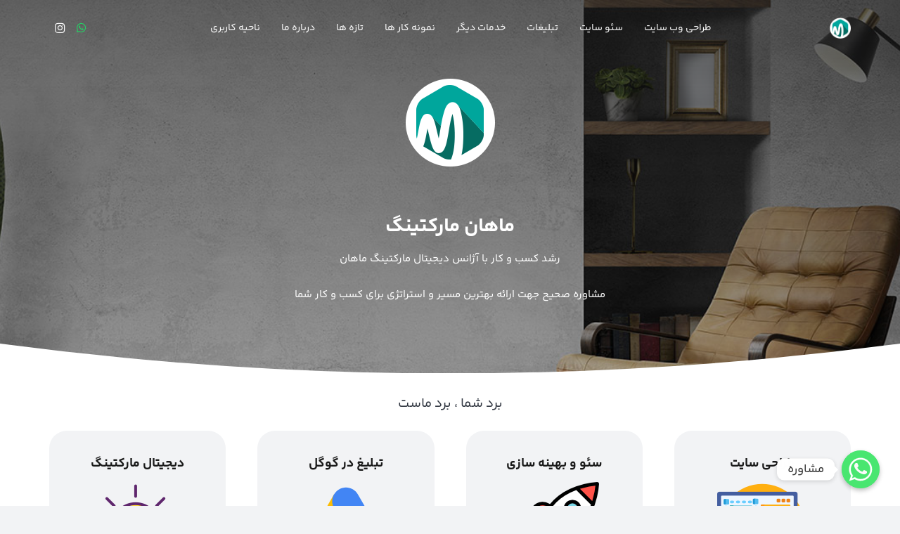

--- FILE ---
content_type: text/html; charset=UTF-8
request_url: https://mahanmarketing.com/?utm_source=eduskill&utm_medium=BL&utm_campaign=Copyright&utm_term=%D9%85%D8%A7%D9%87%D8%A7%D9%86%20%D9%85%D8%A7%D8%B1%DA%A9%D8%AA%DB%8C%D9%86%DA%AF
body_size: 26522
content:
<!DOCTYPE HTML>
<html dir="rtl" lang="fa-IR" prefix="og: https://ogp.me/ns#">
<head>
	<meta charset="UTF-8">
<script>
var gform;gform||(document.addEventListener("gform_main_scripts_loaded",function(){gform.scriptsLoaded=!0}),window.addEventListener("DOMContentLoaded",function(){gform.domLoaded=!0}),gform={domLoaded:!1,scriptsLoaded:!1,initializeOnLoaded:function(o){gform.domLoaded&&gform.scriptsLoaded?o():!gform.domLoaded&&gform.scriptsLoaded?window.addEventListener("DOMContentLoaded",o):document.addEventListener("gform_main_scripts_loaded",o)},hooks:{action:{},filter:{}},addAction:function(o,n,r,t){gform.addHook("action",o,n,r,t)},addFilter:function(o,n,r,t){gform.addHook("filter",o,n,r,t)},doAction:function(o){gform.doHook("action",o,arguments)},applyFilters:function(o){return gform.doHook("filter",o,arguments)},removeAction:function(o,n){gform.removeHook("action",o,n)},removeFilter:function(o,n,r){gform.removeHook("filter",o,n,r)},addHook:function(o,n,r,t,i){null==gform.hooks[o][n]&&(gform.hooks[o][n]=[]);var e=gform.hooks[o][n];null==i&&(i=n+"_"+e.length),gform.hooks[o][n].push({tag:i,callable:r,priority:t=null==t?10:t})},doHook:function(n,o,r){var t;if(r=Array.prototype.slice.call(r,1),null!=gform.hooks[n][o]&&((o=gform.hooks[n][o]).sort(function(o,n){return o.priority-n.priority}),o.forEach(function(o){"function"!=typeof(t=o.callable)&&(t=window[t]),"action"==n?t.apply(null,r):r[0]=t.apply(null,r)})),"filter"==n)return r[0]},removeHook:function(o,n,t,i){var r;null!=gform.hooks[o][n]&&(r=(r=gform.hooks[o][n]).filter(function(o,n,r){return!!(null!=i&&i!=o.tag||null!=t&&t!=o.priority)}),gform.hooks[o][n]=r)}});
</script>

		<style>img:is([sizes="auto" i], [sizes^="auto," i]) { contain-intrinsic-size: 3000px 1500px }</style>
	
<!-- بهینه سازی برای موتورهای جستجو توسط Rank Math PRO - https://rankmath.com/ -->
<title>ماهان مارکتینگ ®️ | ✅ آژانس دیجیتال مارکتینگ و خلاقیت</title>
<link data-rocket-prefetch href="https://www.googletagmanager.com" rel="dns-prefetch"><link rel="preload" data-rocket-preload as="image" href="https://mahanmarketing.com/wp-content/uploads/2023/10/slider-mahanmarketing.jpg" fetchpriority="high">
<meta name="description" content="ماهان مارکتینگ ، آژانس دیجیتال مارکتینگ و خلاقیت ، ارائه راه کارهای نوین ، برندینگ ، تبلیغات اینترنتی ، با ماهان بالا باش"/>
<meta name="robots" content="follow, index, max-snippet:-1, max-video-preview:-1, max-image-preview:large"/>
<link rel="canonical" href="https://mahanmarketing.com/" />
<meta property="og:locale" content="fa_IR" />
<meta property="og:type" content="website" />
<meta property="og:title" content="ماهان مارکتینگ ®️ | ✅ آژانس دیجیتال مارکتینگ و خلاقیت" />
<meta property="og:description" content="ماهان مارکتینگ ، آژانس دیجیتال مارکتینگ و خلاقیت ، ارائه راه کارهای نوین ، برندینگ ، تبلیغات اینترنتی ، با ماهان بالا باش" />
<meta property="og:url" content="https://mahanmarketing.com/" />
<meta property="og:site_name" content="ماهان مارکتینگ" />
<meta property="og:updated_time" content="2024-07-10T15:50:34+03:30" />
<meta property="article:published_time" content="2023-10-14T10:00:00+03:30" />
<meta property="article:modified_time" content="2024-07-10T15:50:34+03:30" />
<meta name="twitter:card" content="summary_large_image" />
<meta name="twitter:title" content="ماهان مارکتینگ ®️ | ✅ آژانس دیجیتال مارکتینگ و خلاقیت" />
<meta name="twitter:description" content="ماهان مارکتینگ ، آژانس دیجیتال مارکتینگ و خلاقیت ، ارائه راه کارهای نوین ، برندینگ ، تبلیغات اینترنتی ، با ماهان بالا باش" />
<meta name="twitter:label1" content="نویسنده" />
<meta name="twitter:data1" content="ماهان مارکتینگ" />
<meta name="twitter:label2" content="زمان مطالعه" />
<meta name="twitter:data2" content="5 دقیقه" />
<script type="application/ld+json" class="rank-math-schema-pro">{"@context":"https://schema.org","@graph":[{"@type":"Organization","@id":"https://mahanmarketing.com/#organization","name":"\u0645\u0627\u0647\u0627\u0646 \u0645\u0627\u0631\u06a9\u062a\u06cc\u0646\u06af","url":"https://mahanmarketing.com","logo":{"@type":"ImageObject","@id":"https://mahanmarketing.com/#logo","url":"https://mahanmarketing.com/wp-content/uploads/2022/02/Footer-Logo.png","contentUrl":"https://mahanmarketing.com/wp-content/uploads/2022/02/Footer-Logo.png","caption":"\u0645\u0627\u0647\u0627\u0646 \u0645\u0627\u0631\u06a9\u062a\u06cc\u0646\u06af","inLanguage":"fa-IR","width":"128","height":"128"}},{"@type":"WebSite","@id":"https://mahanmarketing.com/#website","url":"https://mahanmarketing.com","name":"\u0645\u0627\u0647\u0627\u0646 \u0645\u0627\u0631\u06a9\u062a\u06cc\u0646\u06af","publisher":{"@id":"https://mahanmarketing.com/#organization"},"inLanguage":"fa-IR","potentialAction":{"@type":"SearchAction","target":"https://mahanmarketing.com/?s={search_term_string}","query-input":"required name=search_term_string"}},{"@type":"WebPage","@id":"https://mahanmarketing.com/#webpage","url":"https://mahanmarketing.com/","name":"\u0645\u0627\u0647\u0627\u0646 \u0645\u0627\u0631\u06a9\u062a\u06cc\u0646\u06af \u00ae\ufe0f | \u2705 \u0622\u0698\u0627\u0646\u0633 \u062f\u06cc\u062c\u06cc\u062a\u0627\u0644 \u0645\u0627\u0631\u06a9\u062a\u06cc\u0646\u06af \u0648 \u062e\u0644\u0627\u0642\u06cc\u062a","datePublished":"2023-10-14T10:00:00+03:30","dateModified":"2024-07-10T15:50:34+03:30","about":{"@id":"https://mahanmarketing.com/#organization"},"isPartOf":{"@id":"https://mahanmarketing.com/#website"},"inLanguage":"fa-IR"},{"@type":"Person","@id":"https://mahanmarketing.com/#author","name":"\u0645\u0627\u0647\u0627\u0646 \u0645\u0627\u0631\u06a9\u062a\u06cc\u0646\u06af","image":{"@type":"ImageObject","@id":"https://secure.gravatar.com/avatar/e7bddb4f0a733c34ce8b1f428a27271fe4b93808a511a6c1b57f7cdc06826826?s=96&amp;d=identicon&amp;r=g","url":"https://secure.gravatar.com/avatar/e7bddb4f0a733c34ce8b1f428a27271fe4b93808a511a6c1b57f7cdc06826826?s=96&amp;d=identicon&amp;r=g","caption":"\u0645\u0627\u0647\u0627\u0646 \u0645\u0627\u0631\u06a9\u062a\u06cc\u0646\u06af","inLanguage":"fa-IR"},"sameAs":["https://mahanmarketing.com"],"worksFor":{"@id":"https://mahanmarketing.com/#organization"}},{"@type":"Article","headline":"\u0645\u0627\u0647\u0627\u0646 \u0645\u0627\u0631\u06a9\u062a\u06cc\u0646\u06af \u00ae\ufe0f | \u2705 \u0622\u0698\u0627\u0646\u0633 \u062f\u06cc\u062c\u06cc\u062a\u0627\u0644 \u0645\u0627\u0631\u06a9\u062a\u06cc\u0646\u06af \u0648 \u062e\u0644\u0627\u0642\u06cc\u062a","keywords":"\u0645\u0627\u0647\u0627\u0646 \u0645\u0627\u0631\u06a9\u062a\u06cc\u0646\u06af","datePublished":"2023-10-14T10:00:00+03:30","dateModified":"2024-07-10T15:50:34+03:30","author":{"@id":"https://mahanmarketing.com/#author","name":"\u0645\u0627\u0647\u0627\u0646 \u0645\u0627\u0631\u06a9\u062a\u06cc\u0646\u06af"},"publisher":{"@id":"https://mahanmarketing.com/#organization"},"description":"\u0645\u0627\u0647\u0627\u0646 \u0645\u0627\u0631\u06a9\u062a\u06cc\u0646\u06af \u060c \u0622\u0698\u0627\u0646\u0633 \u062f\u06cc\u062c\u06cc\u062a\u0627\u0644 \u0645\u0627\u0631\u06a9\u062a\u06cc\u0646\u06af \u0648 \u062e\u0644\u0627\u0642\u06cc\u062a \u060c \u0627\u0631\u0627\u0626\u0647 \u0631\u0627\u0647 \u06a9\u0627\u0631\u0647\u0627\u06cc \u0646\u0648\u06cc\u0646 \u060c \u0628\u0631\u0646\u062f\u06cc\u0646\u06af \u060c \u062a\u0628\u0644\u06cc\u063a\u0627\u062a \u0627\u06cc\u0646\u062a\u0631\u0646\u062a\u06cc \u060c \u0628\u0627 \u0645\u0627\u0647\u0627\u0646 \u0628\u0627\u0644\u0627 \u0628\u0627\u0634","name":"\u0645\u0627\u0647\u0627\u0646 \u0645\u0627\u0631\u06a9\u062a\u06cc\u0646\u06af \u00ae\ufe0f | \u2705 \u0622\u0698\u0627\u0646\u0633 \u062f\u06cc\u062c\u06cc\u062a\u0627\u0644 \u0645\u0627\u0631\u06a9\u062a\u06cc\u0646\u06af \u0648 \u062e\u0644\u0627\u0642\u06cc\u062a","@id":"https://mahanmarketing.com/#richSnippet","isPartOf":{"@id":"https://mahanmarketing.com/#webpage"},"inLanguage":"fa-IR","mainEntityOfPage":{"@id":"https://mahanmarketing.com/#webpage"}}]}</script>
<!-- /افزونه سئو ورپرس Rank Math -->


<link rel="alternate" type="application/rss+xml" title="ماهان مارکتینگ &raquo; خوراک" href="https://mahanmarketing.com/feed/" />
<link rel="alternate" type="application/rss+xml" title="ماهان مارکتینگ &raquo; خوراک دیدگاه‌ها" href="https://mahanmarketing.com/comments/feed/" />
<meta name="viewport" content="width=device-width, initial-scale=1">
<meta name="theme-color" content="#f2f3f5">
<link rel='stylesheet' id='gravity_forms_theme_reset-css' href='https://mahanmarketing.com/wp-content/plugins/gravityforms/assets/css/dist/gravity-forms-theme-reset.min.css?ver=2.7.2' media='all' />
<link rel='stylesheet' id='gravity_forms_theme_foundation-css' href='https://mahanmarketing.com/wp-content/plugins/gravityforms/assets/css/dist/gravity-forms-theme-foundation.min.css?ver=2.7.2' media='all' />
<link data-minify="1" rel='stylesheet' id='gravity_forms_theme_framework-css' href='https://mahanmarketing.com/wp-content/cache/min/1/wp-content/plugins/gravityforms/assets/css/dist/gravity-forms-theme-framework.min.css?ver=1764008097' media='all' />
<link rel='stylesheet' id='gravity_forms_orbital_theme-css' href='https://mahanmarketing.com/wp-content/plugins/gravityforms/assets/css/dist/gravity-forms-orbital-theme.min.css?ver=2.7.2' media='all' />
<style id='wp-emoji-styles-inline-css'>

	img.wp-smiley, img.emoji {
		display: inline !important;
		border: none !important;
		box-shadow: none !important;
		height: 1em !important;
		width: 1em !important;
		margin: 0 0.07em !important;
		vertical-align: -0.1em !important;
		background: none !important;
		padding: 0 !important;
	}
</style>
<link rel='stylesheet' id='chaty-css-css' href='https://mahanmarketing.com/wp-content/plugins/chaty-pro/css/chaty-front.min.css?ver=16978884373.0.8' media='all' />
<link rel='stylesheet' id='toc-screen-css' href='https://mahanmarketing.com/wp-content/plugins/table-of-contents-plus/screen.min.css?ver=2411.1' media='all' />
<style id='toc-screen-inline-css'>
div#toc_container ul li {font-size: 85%;}
</style>
<style id='woocommerce-inline-inline-css'>
.woocommerce form .form-row .required { visibility: visible; }
</style>
<link data-minify="1" rel='stylesheet' id='brands-styles-css' href='https://mahanmarketing.com/wp-content/cache/min/1/wp-content/plugins/woocommerce/assets/css/brands.css?ver=1764008097' media='all' />
<link data-minify="1" rel='stylesheet' id='gform_basic-css' href='https://mahanmarketing.com/wp-content/cache/min/1/wp-content/plugins/gravityforms/assets/css/dist/basic.min.css?ver=1764008097' media='all' />
<link rel='stylesheet' id='gform_theme_components-css' href='https://mahanmarketing.com/wp-content/plugins/gravityforms/assets/css/dist/theme-components.min.css?ver=2.7.2' media='all' />
<link rel='stylesheet' id='gform_theme_ie11-css' href='https://mahanmarketing.com/wp-content/plugins/gravityforms/assets/css/dist/theme-ie11.min.css?ver=2.7.2' media='all' />
<link rel='stylesheet' id='gform_theme-css' href='https://mahanmarketing.com/wp-content/plugins/gravityforms/assets/css/dist/theme.min.css?ver=2.7.2' media='all' />
<link data-minify="1" rel='stylesheet' id='us-theme-css' href='https://mahanmarketing.com/wp-content/cache/min/1/wp-content/uploads/us-assets/mahanmarketing.com.css?ver=1764008097' media='all' />
<link rel='stylesheet' id='us-rtl-css' href='https://mahanmarketing.com/wp-content/themes/Impreza/common/css/rtl.min.css?ver=8.40.1' media='all' />
<link data-minify="1" rel='stylesheet' id='wpsh-style-css' href='https://mahanmarketing.com/wp-content/cache/min/1/wp-content/plugins/wp-shamsi/assets/css/wpsh_custom.css?ver=1764008097' media='all' />
<style id='wpsh-style-inline-css'>

            .gform_wrapper {
                display: block !important;
            }
        
</style>
<link rel='stylesheet' id='aikit-frontend-rtl-css' href='https://mahanmarketing.com/wp-content/plugins/aikit/plugin-core/assets/css/aikit-frontend.min.css?ver=1.0' media='all' />
<link data-minify="1" rel='stylesheet' id='themefour-impreza-frontend-rtl-css' href='https://mahanmarketing.com/wp-content/cache/min/1/wp-content/themes/Impreza/theme-core/assets/css/frontend-rtl.css?ver=1764008097' media='all' />
<script src="https://mahanmarketing.com/wp-includes/js/jquery/jquery.min.js?ver=3.7.1" id="jquery-core-js"></script>
<script id="chaty-js-extra">
var chaty_settings = {"chaty_widgets":[{"id":0,"identifier":0,"settings":{"show_close_button":"yes","position":"right","custom_position":1,"bottom_spacing":25,"side_spacing":25,"icon_view":"vertical","default_state":"click","cta_text":"\u0645\u0634\u0627\u0648\u0631\u0647","cta_text_color":"#333333","cta_bg_color":"#ffffff","show_cta":"all_time","is_pending_mesg_enabled":"off","pending_mesg_count":"1","pending_mesg_count_color":"#ffffff","pending_mesg_count_bgcolor":"#dd0000","widget_icon":"chat-smile","widget_icon_url":"","font_family":"","widget_size":"54","custom_widget_size":"54","is_google_analytics_enabled":"off","close_text":"\u0628\u0633\u062a\u0646","widget_color":"#ff6060","widget_rgb_color":"255,96,96","has_custom_css":0,"custom_css":"","widget_token":"c161d3aba2","widget_index":"","attention_effect":"sheen"},"triggers":{"has_time_delay":0,"time_delay":0,"exit_intent":0,"has_display_after_page_scroll":0,"display_after_page_scroll":0,"auto_hide_widget":0,"hide_after":0,"show_on_pages_rules":[],"time_diff":0,"has_date_scheduling_rules":0,"date_scheduling_rules":{"start_date_time":"","end_date_time":""},"date_scheduling_rules_timezone":0,"day_hours_scheduling_rules_timezone":0,"has_day_hours_scheduling_rules":1,"day_hours_scheduling_rules":[{"days":-1,"start_time":"09:00","start_hours":9,"start_min":0,"end_time":"18:00","end_hours":18,"end_min":0}],"day_time_diff":"Asia\/Tehran","show_on_direct_visit":0,"show_on_referrer_social_network":0,"show_on_referrer_search_engines":0,"show_on_referrer_google_ads":0,"show_on_referrer_urls":[],"has_show_on_specific_referrer_urls":0,"has_traffic_source":0,"has_countries":0,"countries":[],"has_target_rules":0},"channels":[{"channel":"Phone","value":"02128424500","hover_text":"\u062a\u0645\u0627\u0633 (28424500-021)","svg_icon":"<svg width=\"39\" height=\"39\" viewBox=\"0 0 39 39\" fill=\"none\" xmlns=\"http:\/\/www.w3.org\/2000\/svg\"><circle class=\"color-element\" cx=\"19.4395\" cy=\"19.4395\" r=\"19.4395\" fill=\"#03E78B\"\/><path d=\"M19.3929 14.9176C17.752 14.7684 16.2602 14.3209 14.7684 13.7242C14.0226 13.4259 13.1275 13.7242 12.8292 14.4701L11.7849 16.2602C8.65222 14.6193 6.11623 11.9341 4.47529 8.95057L6.41458 7.90634C7.16046 7.60799 7.45881 6.71293 7.16046 5.96705C6.56375 4.47529 6.11623 2.83435 5.96705 1.34259C5.96705 0.596704 5.22117 0 4.47529 0H0.745882C0.298353 0 5.69062e-07 0.298352 5.69062e-07 0.745881C5.69062e-07 3.72941 0.596704 6.71293 1.93929 9.3981C3.87858 13.575 7.30964 16.8569 11.3374 18.7962C14.0226 20.1388 17.0061 20.7355 19.9896 20.7355C20.4371 20.7355 20.7355 20.4371 20.7355 19.9896V16.4094C20.7355 15.5143 20.1388 14.9176 19.3929 14.9176Z\" transform=\"translate(9.07179 9.07178)\" fill=\"white\"\/><\/svg>","is_desktop":1,"is_mobile":1,"icon_color":"#03E78B","icon_rgb_color":"3,231,139","channel_type":"Phone","custom_image_url":"","order":"","pre_set_message":"","is_use_web_version":"1","is_open_new_tab":"1","is_default_open":"0","has_welcome_message":"0","chat_welcome_message":"","qr_code_image_url":"","mail_subject":"","channel_account_type":"personal","contact_form_settings":[],"contact_fields":[],"url":"tel:02128424500","mobile_target":"","desktop_target":"","target":"","is_agent":"0","agent_data":[],"header_text":"","header_sub_text":"","header_bg_color":"","header_text_color":"","widget_token":"c161d3aba2","widget_index":"","click_event":"","is_agent_desktop":"0","is_agent_mobile":"0"},{"channel":"Whatsapp","value":"989194103946","hover_text":"\u0648\u0627\u062a\u0633 \u0627\u067e","svg_icon":"<svg width=\"39\" height=\"39\" viewBox=\"0 0 39 39\" fill=\"none\" xmlns=\"http:\/\/www.w3.org\/2000\/svg\"><circle class=\"color-element\" cx=\"19.4395\" cy=\"19.4395\" r=\"19.4395\" fill=\"#49E670\"\/><path d=\"M12.9821 10.1115C12.7029 10.7767 11.5862 11.442 10.7486 11.575C10.1902 11.7081 9.35269 11.8411 6.84003 10.7767C3.48981 9.44628 1.39593 6.25317 1.25634 6.12012C1.11674 5.85403 2.13001e-06 4.39053 2.13001e-06 2.92702C2.13001e-06 1.46351 0.83755 0.665231 1.11673 0.399139C1.39592 0.133046 1.8147 1.01506e-06 2.23348 1.01506e-06C2.37307 1.01506e-06 2.51267 1.01506e-06 2.65226 1.01506e-06C2.93144 1.01506e-06 3.21063 -2.02219e-06 3.35022 0.532183C3.62941 1.19741 4.32736 2.66092 4.32736 2.79397C4.46696 2.92702 4.46696 3.19311 4.32736 3.32616C4.18777 3.59225 4.18777 3.59224 3.90858 3.85834C3.76899 3.99138 3.6294 4.12443 3.48981 4.39052C3.35022 4.52357 3.21063 4.78966 3.35022 5.05576C3.48981 5.32185 4.18777 6.38622 5.16491 7.18449C6.42125 8.24886 7.39839 8.51496 7.81717 8.78105C8.09636 8.91409 8.37554 8.9141 8.65472 8.648C8.93391 8.38191 9.21309 7.98277 9.49228 7.58363C9.77146 7.31754 10.0507 7.1845 10.3298 7.31754C10.609 7.45059 12.2841 8.11582 12.5633 8.38191C12.8425 8.51496 13.1217 8.648 13.1217 8.78105C13.1217 8.78105 13.1217 9.44628 12.9821 10.1115Z\" transform=\"translate(12.9597 12.9597)\" fill=\"#FAFAFA\"\/><path d=\"M0.196998 23.295L0.131434 23.4862L0.323216 23.4223L5.52771 21.6875C7.4273 22.8471 9.47325 23.4274 11.6637 23.4274C18.134 23.4274 23.4274 18.134 23.4274 11.6637C23.4274 5.19344 18.134 -0.1 11.6637 -0.1C5.19344 -0.1 -0.1 5.19344 -0.1 11.6637C-0.1 13.9996 0.624492 16.3352 1.93021 18.2398L0.196998 23.295ZM5.87658 19.8847L5.84025 19.8665L5.80154 19.8788L2.78138 20.8398L3.73978 17.9646L3.75932 17.906L3.71562 17.8623L3.43104 17.5777C2.27704 15.8437 1.55796 13.8245 1.55796 11.6637C1.55796 6.03288 6.03288 1.55796 11.6637 1.55796C17.2945 1.55796 21.7695 6.03288 21.7695 11.6637C21.7695 17.2945 17.2945 21.7695 11.6637 21.7695C9.64222 21.7695 7.76778 21.1921 6.18227 20.039L6.17557 20.0342L6.16817 20.0305L5.87658 19.8847Z\" transform=\"translate(7.7758 7.77582)\" fill=\"white\" stroke=\"white\" stroke-width=\"0.2\"\/><\/svg>","is_desktop":1,"is_mobile":1,"icon_color":"#49E670","icon_rgb_color":"73,230,112","channel_type":"Whatsapp","custom_image_url":"","order":"","pre_set_message":"\u0633\u0644\u0627\u0645 \u060c \u0627\u0632 \u0633\u0627\u06cc\u062a \u0645\u0627\u0647\u0627\u0646 \u0645\u0627\u0631\u06a9\u062a\u06cc\u0646\u06af \u067e\u06cc\u0627\u0645 \u0645\u06cc\u062f\u0645 \u060c \u062f\u0631\u062e\u0648\u0627\u0633\u062a \u0645\u0634\u0627\u0648\u0631\u0647 \u0628\u0631\u0627\u06cc ","is_use_web_version":"1","is_open_new_tab":"1","is_default_open":"0","has_welcome_message":"0","chat_welcome_message":"<p>How can I help you? :)<\/p>","qr_code_image_url":"","mail_subject":"","channel_account_type":"personal","contact_form_settings":[],"contact_fields":[],"url":"https:\/\/web.whatsapp.com\/send?phone=989194103946","mobile_target":"","desktop_target":"_blank","target":"_blank","is_agent":"0","agent_data":[],"header_text":"","header_sub_text":"","header_bg_color":"","header_text_color":"","widget_token":"c161d3aba2","widget_index":"","click_event":"","is_agent_desktop":"0","is_agent_mobile":"0"}]},{"id":"_1","identifier":"_1","settings":{"show_close_button":"yes","position":"right","custom_position":1,"bottom_spacing":25,"side_spacing":25,"icon_view":"vertical","default_state":"click","cta_text":"\u0645\u0634\u0627\u0648\u0631\u0647","cta_text_color":"#333333","cta_bg_color":"#ffffff","show_cta":"all_time","is_pending_mesg_enabled":"off","pending_mesg_count":"1","pending_mesg_count_color":"#ffffff","pending_mesg_count_bgcolor":"#dd0000","widget_icon":"chat-smile","widget_icon_url":"","font_family":"","widget_size":"54","custom_widget_size":"54","is_google_analytics_enabled":"off","close_text":"Hide","widget_color":"#ff6060","widget_rgb_color":"255,96,96","has_custom_css":0,"custom_css":"","widget_token":"08896dd3b0","widget_index":"_1","attention_effect":"sheen"},"triggers":{"has_time_delay":0,"time_delay":0,"exit_intent":0,"has_display_after_page_scroll":0,"display_after_page_scroll":0,"auto_hide_widget":0,"hide_after":0,"show_on_pages_rules":[],"time_diff":0,"has_date_scheduling_rules":0,"date_scheduling_rules":{"start_date_time":"","end_date_time":""},"date_scheduling_rules_timezone":0,"day_hours_scheduling_rules_timezone":0,"has_day_hours_scheduling_rules":1,"day_hours_scheduling_rules":[{"days":-1,"start_time":"18:01","start_hours":18,"start_min":1,"end_time":"23:59:59","end_hours":23,"end_min":59},{"days":-1,"start_time":"00:00","start_hours":0,"start_min":0,"end_time":"08:59","end_hours":8,"end_min":59}],"day_time_diff":"Asia\/Tehran","show_on_direct_visit":0,"show_on_referrer_social_network":0,"show_on_referrer_search_engines":0,"show_on_referrer_google_ads":0,"show_on_referrer_urls":[],"has_show_on_specific_referrer_urls":0,"has_traffic_source":0,"has_countries":0,"countries":[],"has_target_rules":0},"channels":[{"channel":"Whatsapp","value":"989194103946","hover_text":"\u0648\u0627\u062a\u0633 \u0627\u067e","svg_icon":"<svg width=\"39\" height=\"39\" viewBox=\"0 0 39 39\" fill=\"none\" xmlns=\"http:\/\/www.w3.org\/2000\/svg\"><circle class=\"color-element\" cx=\"19.4395\" cy=\"19.4395\" r=\"19.4395\" fill=\"#49E670\"\/><path d=\"M12.9821 10.1115C12.7029 10.7767 11.5862 11.442 10.7486 11.575C10.1902 11.7081 9.35269 11.8411 6.84003 10.7767C3.48981 9.44628 1.39593 6.25317 1.25634 6.12012C1.11674 5.85403 2.13001e-06 4.39053 2.13001e-06 2.92702C2.13001e-06 1.46351 0.83755 0.665231 1.11673 0.399139C1.39592 0.133046 1.8147 1.01506e-06 2.23348 1.01506e-06C2.37307 1.01506e-06 2.51267 1.01506e-06 2.65226 1.01506e-06C2.93144 1.01506e-06 3.21063 -2.02219e-06 3.35022 0.532183C3.62941 1.19741 4.32736 2.66092 4.32736 2.79397C4.46696 2.92702 4.46696 3.19311 4.32736 3.32616C4.18777 3.59225 4.18777 3.59224 3.90858 3.85834C3.76899 3.99138 3.6294 4.12443 3.48981 4.39052C3.35022 4.52357 3.21063 4.78966 3.35022 5.05576C3.48981 5.32185 4.18777 6.38622 5.16491 7.18449C6.42125 8.24886 7.39839 8.51496 7.81717 8.78105C8.09636 8.91409 8.37554 8.9141 8.65472 8.648C8.93391 8.38191 9.21309 7.98277 9.49228 7.58363C9.77146 7.31754 10.0507 7.1845 10.3298 7.31754C10.609 7.45059 12.2841 8.11582 12.5633 8.38191C12.8425 8.51496 13.1217 8.648 13.1217 8.78105C13.1217 8.78105 13.1217 9.44628 12.9821 10.1115Z\" transform=\"translate(12.9597 12.9597)\" fill=\"#FAFAFA\"\/><path d=\"M0.196998 23.295L0.131434 23.4862L0.323216 23.4223L5.52771 21.6875C7.4273 22.8471 9.47325 23.4274 11.6637 23.4274C18.134 23.4274 23.4274 18.134 23.4274 11.6637C23.4274 5.19344 18.134 -0.1 11.6637 -0.1C5.19344 -0.1 -0.1 5.19344 -0.1 11.6637C-0.1 13.9996 0.624492 16.3352 1.93021 18.2398L0.196998 23.295ZM5.87658 19.8847L5.84025 19.8665L5.80154 19.8788L2.78138 20.8398L3.73978 17.9646L3.75932 17.906L3.71562 17.8623L3.43104 17.5777C2.27704 15.8437 1.55796 13.8245 1.55796 11.6637C1.55796 6.03288 6.03288 1.55796 11.6637 1.55796C17.2945 1.55796 21.7695 6.03288 21.7695 11.6637C21.7695 17.2945 17.2945 21.7695 11.6637 21.7695C9.64222 21.7695 7.76778 21.1921 6.18227 20.039L6.17557 20.0342L6.16817 20.0305L5.87658 19.8847Z\" transform=\"translate(7.7758 7.77582)\" fill=\"white\" stroke=\"white\" stroke-width=\"0.2\"\/><\/svg>","is_desktop":1,"is_mobile":1,"icon_color":"#49E670","icon_rgb_color":"73,230,112","channel_type":"Whatsapp","custom_image_url":"","order":"","pre_set_message":"\u0633\u0644\u0627\u0645 \u060c \u0627\u0632 \u0633\u0627\u06cc\u062a \u0645\u0627\u0647\u0627\u0646 \u0645\u0627\u0631\u06a9\u062a\u06cc\u0646\u06af \u067e\u06cc\u0627\u0645 \u0645\u06cc\u062f\u0645 \u060c \u062f\u0631\u062e\u0648\u0627\u0633\u062a \u0645\u0634\u0627\u0648\u0631\u0647 \u0628\u0631\u0627\u06cc ","is_use_web_version":"1","is_open_new_tab":"1","is_default_open":"0","has_welcome_message":"0","chat_welcome_message":"<p>How can I help you? :)<\/p>","qr_code_image_url":"","mail_subject":"","channel_account_type":"personal","contact_form_settings":[],"contact_fields":[],"url":"https:\/\/web.whatsapp.com\/send?phone=989194103946","mobile_target":"","desktop_target":"_blank","target":"_blank","is_agent":"0","agent_data":[],"header_text":"","header_sub_text":"","header_bg_color":"","header_text_color":"","widget_token":"08896dd3b0","widget_index":"_1","click_event":"","is_agent_desktop":"0","is_agent_mobile":"0"}]}],"ajax_url":"https:\/\/mahanmarketing.com\/wp-admin\/admin-ajax.php","data_analytics_settings":"on"};
</script>
<script src="https://mahanmarketing.com/wp-content/plugins/chaty-pro/js/cht-front-script.min.js?ver=16978884373.0.8" id="chaty-js"></script>
<script src="https://mahanmarketing.com/wp-content/plugins/woocommerce/assets/js/jquery-blockui/jquery.blockUI.min.js?ver=2.7.0-wc.10.3.5" id="wc-jquery-blockui-js" defer data-wp-strategy="defer"></script>
<script src="https://mahanmarketing.com/wp-content/plugins/woocommerce/assets/js/js-cookie/js.cookie.min.js?ver=2.1.4-wc.10.3.5" id="wc-js-cookie-js" defer data-wp-strategy="defer"></script>
<script id="woocommerce-js-extra">
var woocommerce_params = {"ajax_url":"\/wp-admin\/admin-ajax.php","wc_ajax_url":"\/?wc-ajax=%%endpoint%%","i18n_password_show":"\u0646\u0645\u0627\u06cc\u0634 \u0631\u0645\u0632 \u0639\u0628\u0648\u0631","i18n_password_hide":"\u0645\u062e\u0641\u06cc\u200c\u0633\u0627\u0632\u06cc \u0631\u0645\u0632 \u0639\u0628\u0648\u0631"};
</script>
<script src="https://mahanmarketing.com/wp-content/plugins/woocommerce/assets/js/frontend/woocommerce.min.js?ver=10.3.5" id="woocommerce-js" defer data-wp-strategy="defer"></script>
<script defer='defer' src="https://mahanmarketing.com/wp-content/plugins/gravityforms/js/jquery.json.min.js?ver=2.7.2" id="gform_json-js"></script>
<script id="gform_gravityforms-js-extra">
var gf_global = {"gf_currency_config":{"name":"\u062f\u0644\u0627\u0631 \u0622\u0645\u0631\u06cc\u06a9\u0627","symbol_left":"$","symbol_right":"","symbol_padding":"","thousand_separator":",","decimal_separator":".","decimals":2,"code":"USD"},"base_url":"https:\/\/mahanmarketing.com\/wp-content\/plugins\/gravityforms","number_formats":[],"spinnerUrl":"https:\/\/mahanmarketing.com\/wp-content\/plugins\/gravityforms\/images\/spinner.svg","version_hash":"9ced534052d8e785b199709d4652df7a","strings":{"newRowAdded":"\u0631\u062f\u06cc\u0641 \u062c\u062f\u06cc\u062f \u0627\u0636\u0627\u0641\u0647 \u0634\u062f\u0647 \u0627\u0633\u062a.","rowRemoved":"\u0631\u062f\u06cc\u0641 \u062d\u0630\u0641 \u0634\u062f\u0647","formSaved":"\u0641\u0631\u0645 \u0630\u062e\u06cc\u0631\u0647 \u0634\u062f\u0647 \u0627\u0633\u062a.  \u0645\u062d\u062a\u0648\u0627 \u062d\u0627\u0648\u06cc \u0644\u06cc\u0646\u06a9 \u0628\u0627\u0632\u06af\u0634\u062a \u0648 \u062a\u06a9\u0645\u06cc\u0644 \u0641\u0631\u0645 \u0627\u0633\u062a."}};
var gform_i18n = {"datepicker":{"days":{"monday":"\u062f\u0648\u0634\u0646\u0628\u0647","tuesday":"\u0633\u0647 \u0634\u0646\u0628\u0647","wednesday":"\u0686\u0647\u0627\u0631\u0634\u0646\u0628\u0647","thursday":"\u067e\u0646\u062c\u0634\u0646\u0628\u0647","friday":"\u062c\u0645\u0639\u0647","saturday":"\u0634\u0646\u0628\u0647","sunday":"\u06cc\u06a9\u0634\u0646\u0628\u0647"},"months":{"january":"\u0641\u0631\u0648\u0631\u062f\u06cc\u0646","february":"\u0627\u0631\u062f\u06cc\u0628\u0647\u0634\u062a","march":"\u062e\u0631\u062f\u0627\u062f","april":"\u062a\u06cc\u0631","may":"\u0645\u0631\u062f\u0627\u062f","june":"\u0634\u0647\u0631\u06cc\u0648\u0631","july":"\u0645\u0647\u0631","august":"\u0622\u0628\u0627\u0646","september":"\u0622\u0630\u0631","october":"\u062f\u06cc","november":"\u0628\u0647\u0645\u0646","december":"\u0627\u0633\u0641\u0646\u062f"},"firstDay":6,"iconText":"\u06cc\u06a9 \u0635\u0641\u062d\u0647 \u0631\u0627 \u0627\u0646\u062a\u062e\u0627\u0628 \u06a9\u0646\u06cc\u062f"}};
var gf_legacy_multi = {"11":""};
var gform_gravityforms = {"strings":{"invalid_file_extension":"\u0627\u06cc\u0646 \u0646\u0648\u0639 \u067e\u0631\u0648\u0646\u062f\u0647 \u0645\u062c\u0627\u0632 \u0646\u06cc\u0633\u062a \u0628\u0627\u06cc\u062f \u06cc\u06a9\u06cc \u0627\u0632 \u0645\u0648\u0627\u0631\u062f \u0632\u06cc\u0631 \u0628\u0627\u0634\u062f:","delete_file":"\u062d\u0630\u0641 \u0627\u06cc\u0646 \u0641\u0627\u06cc\u0644","in_progress":"\u062f\u0631 \u062d\u0627\u0644 \u0628\u0631\u0631\u0633\u06cc","file_exceeds_limit":"\u067e\u0631\u0648\u0646\u062f\u0647 \u0627\u0632 \u062d\u062f \u0645\u062c\u0627\u0632 \u0641\u0631\u0627\u062a\u0631 \u0645\u06cc \u0631\u0648\u062f","illegal_extension":"\u0627\u06cc\u0646 \u0646\u0648\u0639 \u067e\u0631\u0648\u0646\u062f\u0647 \u0645\u062c\u0627\u0632 \u0646\u06cc\u0633\u062a.","max_reached":"\u062d\u062f\u0627\u06a9\u062b\u0631 \u062a\u0639\u062f\u0627\u062f \u067e\u0631\u0648\u0646\u062f\u0647 \u0647\u0627\u06cc \u0631\u0633\u06cc\u062f\u0647 \u0627\u0633\u062a","unknown_error":"\u0647\u0646\u06af\u0627\u0645 \u0630\u062e\u06cc\u0631\u0647 \u067e\u0631\u0648\u0646\u062f\u0647 \u062f\u0631 \u0633\u0631\u0648\u0631 \u0645\u0634\u06a9\u0644\u06cc \u067e\u06cc\u0634 \u0622\u0645\u062f","currently_uploading":"\u0644\u0637\u0641\u0627 \u0645\u0646\u062a\u0638\u0631 \u0628\u0645\u0627\u0646\u06cc\u062f \u062a\u0627 \u0628\u0627\u0631\u06af\u0630\u0627\u0631\u06cc \u06a9\u0627\u0645\u0644 \u0634\u0648\u062f","cancel":"\u0627\u0646\u0635\u0631\u0627\u0641","cancel_upload":"\u0627\u06cc\u0646 \u0628\u0627\u0631\u06af\u0630\u0627\u0631\u06cc \u0631\u0627 \u0644\u063a\u0648 \u06a9\u0646\u06cc\u062f","cancelled":"\u0644\u063a\u0648 \u0634\u062f"},"vars":{"images_url":"https:\/\/mahanmarketing.com\/wp-content\/plugins\/gravityforms\/images"}};
</script>
<script id="gform_gravityforms-js-before">

</script>
<script defer='defer' src="https://mahanmarketing.com/wp-content/plugins/gravityforms/js/gravityforms.min.js?ver=2.7.2" id="gform_gravityforms-js"></script>
<script defer='defer' src="https://mahanmarketing.com/wp-content/plugins/gravityforms/assets/js/dist/utils.min.js?ver=59d951b75d934ae23e0ea7f9776264aa" id="gform_gravityforms_utils-js"></script>
<link rel="https://api.w.org/" href="https://mahanmarketing.com/wp-json/" /><link rel="alternate" title="JSON" type="application/json" href="https://mahanmarketing.com/wp-json/wp/v2/pages/9005" /><link rel="EditURI" type="application/rsd+xml" title="RSD" href="https://mahanmarketing.com/xmlrpc.php?rsd" />
<meta name="generator" content="WordPress 6.8.3" />
<link rel='shortlink' href='https://mahanmarketing.com/' />
<link rel="alternate" title="oEmbed (JSON)" type="application/json+oembed" href="https://mahanmarketing.com/wp-json/oembed/1.0/embed?url=https%3A%2F%2Fmahanmarketing.com%2F" />
<link rel="alternate" title="oEmbed (XML)" type="text/xml+oembed" href="https://mahanmarketing.com/wp-json/oembed/1.0/embed?url=https%3A%2F%2Fmahanmarketing.com%2F&#038;format=xml" />
<!-- Analytics by WP Statistics - https://wp-statistics.com -->
		<script id="us_add_no_touch">
			if ( ! /Android|webOS|iPhone|iPad|iPod|BlackBerry|IEMobile|Opera Mini/i.test( navigator.userAgent ) ) {
				document.documentElement.classList.add( "no-touch" );
			}
		</script>
				<script id="us_color_scheme_switch_class">
			if ( document.cookie.includes( "us_color_scheme_switch_is_on=true" ) ) {
				document.documentElement.classList.add( "us-color-scheme-on" );
			}
		</script>
			<noscript><style>.woocommerce-product-gallery{ opacity: 1 !important; }</style></noscript>
	<link rel="icon" href="https://mahanmarketing.com/wp-content/uploads/2019/01/Favicon-min.png" sizes="32x32" />
<link rel="icon" href="https://mahanmarketing.com/wp-content/uploads/2019/01/Favicon-min.png" sizes="192x192" />
<link rel="apple-touch-icon" href="https://mahanmarketing.com/wp-content/uploads/2019/01/Favicon-min.png" />
<meta name="msapplication-TileImage" content="https://mahanmarketing.com/wp-content/uploads/2019/01/Favicon-min.png" />
		<style id="us-icon-fonts">@font-face{font-display:swap;font-style:normal;font-family:"fontawesome";font-weight:900;src:url("https://mahanmarketing.com/wp-content/themes/Impreza/fonts/fa-solid-900.woff2?ver=8.40.1") format("woff2")}.fas{font-family:"fontawesome";font-weight:900}@font-face{font-display:swap;font-style:normal;font-family:"fontawesome";font-weight:400;src:url("https://mahanmarketing.com/wp-content/themes/Impreza/fonts/fa-regular-400.woff2?ver=8.40.1") format("woff2")}.far{font-family:"fontawesome";font-weight:400}@font-face{font-display:swap;font-style:normal;font-family:"fontawesome";font-weight:300;src:url("https://mahanmarketing.com/wp-content/themes/Impreza/fonts/fa-light-300.woff2?ver=8.40.1") format("woff2")}.fal{font-family:"fontawesome";font-weight:300}@font-face{font-display:swap;font-style:normal;font-family:"Font Awesome 5 Duotone";font-weight:900;src:url("https://mahanmarketing.com/wp-content/themes/Impreza/fonts/fa-duotone-900.woff2?ver=8.40.1") format("woff2")}.fad{font-family:"Font Awesome 5 Duotone";font-weight:900}.fad{position:relative}.fad:before{position:absolute}.fad:after{opacity:0.4}@font-face{font-display:swap;font-style:normal;font-family:"Font Awesome 5 Brands";font-weight:400;src:url("https://mahanmarketing.com/wp-content/themes/Impreza/fonts/fa-brands-400.woff2?ver=8.40.1") format("woff2")}.fab{font-family:"Font Awesome 5 Brands";font-weight:400}@font-face{font-display:block;font-style:normal;font-family:"Material Icons";font-weight:400;src:url("https://mahanmarketing.com/wp-content/themes/Impreza/fonts/material-icons.woff2?ver=8.40.1") format("woff2")}.material-icons{font-family:"Material Icons";font-weight:400}</style>
				<style id="us-current-header-css"> .l-subheader.at_middle,.l-subheader.at_middle .w-dropdown-list,.l-subheader.at_middle .type_mobile .w-nav-list.level_1{background:var(--color-header-middle-bg);color:var(--color-header-middle-text)}.no-touch .l-subheader.at_middle a:hover,.no-touch .l-header.bg_transparent .l-subheader.at_middle .w-dropdown.opened a:hover{color:var(--color-header-middle-text-hover)}.l-header.bg_transparent:not(.sticky) .l-subheader.at_middle{background:var(--color-header-transparent-bg);color:var(--color-header-transparent-text)}.no-touch .l-header.bg_transparent:not(.sticky) .at_middle .w-cart-link:hover,.no-touch .l-header.bg_transparent:not(.sticky) .at_middle .w-text a:hover,.no-touch .l-header.bg_transparent:not(.sticky) .at_middle .w-html a:hover,.no-touch .l-header.bg_transparent:not(.sticky) .at_middle .w-nav>a:hover,.no-touch .l-header.bg_transparent:not(.sticky) .at_middle .w-menu a:hover,.no-touch .l-header.bg_transparent:not(.sticky) .at_middle .w-search>a:hover,.no-touch .l-header.bg_transparent:not(.sticky) .at_middle .w-socials.shape_none.color_text a:hover,.no-touch .l-header.bg_transparent:not(.sticky) .at_middle .w-socials.shape_none.color_link a:hover,.no-touch .l-header.bg_transparent:not(.sticky) .at_middle .w-dropdown a:hover,.no-touch .l-header.bg_transparent:not(.sticky) .at_middle .type_desktop .menu-item.level_1.opened>a,.no-touch .l-header.bg_transparent:not(.sticky) .at_middle .type_desktop .menu-item.level_1:hover>a{color:var(--color-header-transparent-text-hover)}.header_ver .l-header{background:var(--color-header-middle-bg);color:var(--color-header-middle-text)}@media (min-width:1281px){.hidden_for_default{display:none!important}.l-subheader.at_top{display:none}.l-subheader.at_bottom{display:none}.l-header{position:relative;z-index:111}.l-subheader{margin:0 auto}.l-subheader.width_full{padding-left:1.5rem;padding-right:1.5rem}.l-subheader-h{display:flex;align-items:center;position:relative;margin:0 auto;max-width:var(--site-content-width,1200px);height:inherit}.w-header-show{display:none}.l-header.pos_fixed{position:fixed;left:var(--site-outline-width,0);right:var(--site-outline-width,0)}.l-header.pos_fixed:not(.notransition) .l-subheader{transition-property:transform,background,box-shadow,line-height,height,visibility;transition-duration:.3s;transition-timing-function:cubic-bezier(.78,.13,.15,.86)}.headerinpos_bottom.sticky_first_section .l-header.pos_fixed{position:fixed!important}.header_hor .l-header.sticky_auto_hide{transition:transform .3s cubic-bezier(.78,.13,.15,.86) .1s}.header_hor .l-header.sticky_auto_hide.down{transform:translateY(-110%)}.l-header.bg_transparent:not(.sticky) .l-subheader{box-shadow:none!important;background:none}.l-header.bg_transparent~.l-main .l-section.width_full.height_auto:first-of-type>.l-section-h{padding-top:0!important;padding-bottom:0!important}.l-header.pos_static.bg_transparent{position:absolute;left:var(--site-outline-width,0);right:var(--site-outline-width,0)}.l-subheader.width_full .l-subheader-h{max-width:none!important}.l-header.shadow_thin .l-subheader.at_middle,.l-header.shadow_thin .l-subheader.at_bottom{box-shadow:0 1px 0 rgba(0,0,0,0.08)}.l-header.shadow_wide .l-subheader.at_middle,.l-header.shadow_wide .l-subheader.at_bottom{box-shadow:0 3px 5px -1px rgba(0,0,0,0.1),0 2px 1px -1px rgba(0,0,0,0.05)}.header_hor .l-subheader-cell>.w-cart{margin-left:0;margin-right:0}:root{--header-height:80px;--header-sticky-height:50px}.l-header:before{content:'80'}.l-header.sticky:before{content:'50'}.l-subheader.at_top{line-height:40px;height:40px;overflow:visible;visibility:visible}.l-header.sticky .l-subheader.at_top{line-height:40px;height:40px;overflow:visible;visibility:visible}.l-subheader.at_middle{line-height:80px;height:80px;overflow:visible;visibility:visible}.l-header.sticky .l-subheader.at_middle{line-height:50px;height:50px;overflow:visible;visibility:visible}.l-subheader.at_middle .l-subheader-cell.at_left,.l-subheader.at_middle .l-subheader-cell.at_right{display:flex;flex-basis:100px}.l-subheader.at_bottom{line-height:50px;height:50px;overflow:visible;visibility:visible}.l-header.sticky .l-subheader.at_bottom{line-height:50px;height:50px;overflow:visible;visibility:visible}.headerinpos_above .l-header.pos_fixed{overflow:hidden;transition:transform 0.3s;transform:translate3d(0,-100%,0)}.headerinpos_above .l-header.pos_fixed.sticky{overflow:visible;transform:none}.headerinpos_above .l-header.pos_fixed~.l-section>.l-section-h,.headerinpos_above .l-header.pos_fixed~.l-main .l-section:first-of-type>.l-section-h{padding-top:0!important}.headerinpos_below .l-header.pos_fixed:not(.sticky){position:absolute;top:100%}.headerinpos_below .l-header.pos_fixed~.l-main>.l-section:first-of-type>.l-section-h{padding-top:0!important}.headerinpos_below .l-header.pos_fixed~.l-main .l-section.full_height:nth-of-type(2){min-height:100vh}.headerinpos_below .l-header.pos_fixed~.l-main>.l-section:nth-of-type(2)>.l-section-h{padding-top:var(--header-height)}.headerinpos_bottom .l-header.pos_fixed:not(.sticky){position:absolute;top:100vh}.headerinpos_bottom .l-header.pos_fixed~.l-main>.l-section:first-of-type>.l-section-h{padding-top:0!important}.headerinpos_bottom .l-header.pos_fixed~.l-main>.l-section:first-of-type>.l-section-h{padding-bottom:var(--header-height)}.headerinpos_bottom .l-header.pos_fixed.bg_transparent~.l-main .l-section.valign_center:not(.height_auto):first-of-type>.l-section-h{top:calc( var(--header-height) / 2 )}.headerinpos_bottom .l-header.pos_fixed:not(.sticky) .w-cart-dropdown,.headerinpos_bottom .l-header.pos_fixed:not(.sticky) .w-nav.type_desktop .w-nav-list.level_2{bottom:100%;transform-origin:0 100%}.headerinpos_bottom .l-header.pos_fixed:not(.sticky) .w-nav.type_mobile.m_layout_dropdown .w-nav-list.level_1{top:auto;bottom:100%;box-shadow:var(--box-shadow-up)}.headerinpos_bottom .l-header.pos_fixed:not(.sticky) .w-nav.type_desktop .w-nav-list.level_3,.headerinpos_bottom .l-header.pos_fixed:not(.sticky) .w-nav.type_desktop .w-nav-list.level_4{top:auto;bottom:0;transform-origin:0 100%}.headerinpos_bottom .l-header.pos_fixed:not(.sticky) .w-dropdown-list{top:auto;bottom:-0.4em;padding-top:0.4em;padding-bottom:2.4em}.admin-bar .l-header.pos_static.bg_solid~.l-main .l-section.full_height:first-of-type{min-height:calc( 100vh - var(--header-height) - 32px )}.admin-bar .l-header.pos_fixed:not(.sticky_auto_hide)~.l-main .l-section.full_height:not(:first-of-type){min-height:calc( 100vh - var(--header-sticky-height) - 32px )}.admin-bar.headerinpos_below .l-header.pos_fixed~.l-main .l-section.full_height:nth-of-type(2){min-height:calc(100vh - 32px)}}@media (min-width:1025px) and (max-width:1280px){.hidden_for_laptops{display:none!important}.l-subheader.at_top{display:none}.l-subheader.at_bottom{display:none}.l-header{position:relative;z-index:111}.l-subheader{margin:0 auto}.l-subheader.width_full{padding-left:1.5rem;padding-right:1.5rem}.l-subheader-h{display:flex;align-items:center;position:relative;margin:0 auto;max-width:var(--site-content-width,1200px);height:inherit}.w-header-show{display:none}.l-header.pos_fixed{position:fixed;left:var(--site-outline-width,0);right:var(--site-outline-width,0)}.l-header.pos_fixed:not(.notransition) .l-subheader{transition-property:transform,background,box-shadow,line-height,height,visibility;transition-duration:.3s;transition-timing-function:cubic-bezier(.78,.13,.15,.86)}.headerinpos_bottom.sticky_first_section .l-header.pos_fixed{position:fixed!important}.header_hor .l-header.sticky_auto_hide{transition:transform .3s cubic-bezier(.78,.13,.15,.86) .1s}.header_hor .l-header.sticky_auto_hide.down{transform:translateY(-110%)}.l-header.bg_transparent:not(.sticky) .l-subheader{box-shadow:none!important;background:none}.l-header.bg_transparent~.l-main .l-section.width_full.height_auto:first-of-type>.l-section-h{padding-top:0!important;padding-bottom:0!important}.l-header.pos_static.bg_transparent{position:absolute;left:var(--site-outline-width,0);right:var(--site-outline-width,0)}.l-subheader.width_full .l-subheader-h{max-width:none!important}.l-header.shadow_thin .l-subheader.at_middle,.l-header.shadow_thin .l-subheader.at_bottom{box-shadow:0 1px 0 rgba(0,0,0,0.08)}.l-header.shadow_wide .l-subheader.at_middle,.l-header.shadow_wide .l-subheader.at_bottom{box-shadow:0 3px 5px -1px rgba(0,0,0,0.1),0 2px 1px -1px rgba(0,0,0,0.05)}.header_hor .l-subheader-cell>.w-cart{margin-left:0;margin-right:0}:root{--header-height:80px;--header-sticky-height:50px}.l-header:before{content:'80'}.l-header.sticky:before{content:'50'}.l-subheader.at_top{line-height:40px;height:40px;overflow:visible;visibility:visible}.l-header.sticky .l-subheader.at_top{line-height:40px;height:40px;overflow:visible;visibility:visible}.l-subheader.at_middle{line-height:80px;height:80px;overflow:visible;visibility:visible}.l-header.sticky .l-subheader.at_middle{line-height:50px;height:50px;overflow:visible;visibility:visible}.l-subheader.at_bottom{line-height:50px;height:50px;overflow:visible;visibility:visible}.l-header.sticky .l-subheader.at_bottom{line-height:50px;height:50px;overflow:visible;visibility:visible}.headerinpos_above .l-header.pos_fixed{overflow:hidden;transition:transform 0.3s;transform:translate3d(0,-100%,0)}.headerinpos_above .l-header.pos_fixed.sticky{overflow:visible;transform:none}.headerinpos_above .l-header.pos_fixed~.l-section>.l-section-h,.headerinpos_above .l-header.pos_fixed~.l-main .l-section:first-of-type>.l-section-h{padding-top:0!important}.headerinpos_below .l-header.pos_fixed:not(.sticky){position:absolute;top:100%}.headerinpos_below .l-header.pos_fixed~.l-main>.l-section:first-of-type>.l-section-h{padding-top:0!important}.headerinpos_below .l-header.pos_fixed~.l-main .l-section.full_height:nth-of-type(2){min-height:100vh}.headerinpos_below .l-header.pos_fixed~.l-main>.l-section:nth-of-type(2)>.l-section-h{padding-top:var(--header-height)}.headerinpos_bottom .l-header.pos_fixed:not(.sticky){position:absolute;top:100vh}.headerinpos_bottom .l-header.pos_fixed~.l-main>.l-section:first-of-type>.l-section-h{padding-top:0!important}.headerinpos_bottom .l-header.pos_fixed~.l-main>.l-section:first-of-type>.l-section-h{padding-bottom:var(--header-height)}.headerinpos_bottom .l-header.pos_fixed.bg_transparent~.l-main .l-section.valign_center:not(.height_auto):first-of-type>.l-section-h{top:calc( var(--header-height) / 2 )}.headerinpos_bottom .l-header.pos_fixed:not(.sticky) .w-cart-dropdown,.headerinpos_bottom .l-header.pos_fixed:not(.sticky) .w-nav.type_desktop .w-nav-list.level_2{bottom:100%;transform-origin:0 100%}.headerinpos_bottom .l-header.pos_fixed:not(.sticky) .w-nav.type_mobile.m_layout_dropdown .w-nav-list.level_1{top:auto;bottom:100%;box-shadow:var(--box-shadow-up)}.headerinpos_bottom .l-header.pos_fixed:not(.sticky) .w-nav.type_desktop .w-nav-list.level_3,.headerinpos_bottom .l-header.pos_fixed:not(.sticky) .w-nav.type_desktop .w-nav-list.level_4{top:auto;bottom:0;transform-origin:0 100%}.headerinpos_bottom .l-header.pos_fixed:not(.sticky) .w-dropdown-list{top:auto;bottom:-0.4em;padding-top:0.4em;padding-bottom:2.4em}.admin-bar .l-header.pos_static.bg_solid~.l-main .l-section.full_height:first-of-type{min-height:calc( 100vh - var(--header-height) - 32px )}.admin-bar .l-header.pos_fixed:not(.sticky_auto_hide)~.l-main .l-section.full_height:not(:first-of-type){min-height:calc( 100vh - var(--header-sticky-height) - 32px )}.admin-bar.headerinpos_below .l-header.pos_fixed~.l-main .l-section.full_height:nth-of-type(2){min-height:calc(100vh - 32px)}}@media (min-width:601px) and (max-width:1024px){.hidden_for_tablets{display:none!important}.l-subheader.at_top{display:none}.l-subheader.at_bottom{display:none}.l-header{position:relative;z-index:111}.l-subheader{margin:0 auto}.l-subheader.width_full{padding-left:1.5rem;padding-right:1.5rem}.l-subheader-h{display:flex;align-items:center;position:relative;margin:0 auto;max-width:var(--site-content-width,1200px);height:inherit}.w-header-show{display:none}.l-header.pos_fixed{position:fixed;left:var(--site-outline-width,0);right:var(--site-outline-width,0)}.l-header.pos_fixed:not(.notransition) .l-subheader{transition-property:transform,background,box-shadow,line-height,height,visibility;transition-duration:.3s;transition-timing-function:cubic-bezier(.78,.13,.15,.86)}.headerinpos_bottom.sticky_first_section .l-header.pos_fixed{position:fixed!important}.header_hor .l-header.sticky_auto_hide{transition:transform .3s cubic-bezier(.78,.13,.15,.86) .1s}.header_hor .l-header.sticky_auto_hide.down{transform:translateY(-110%)}.l-header.bg_transparent:not(.sticky) .l-subheader{box-shadow:none!important;background:none}.l-header.bg_transparent~.l-main .l-section.width_full.height_auto:first-of-type>.l-section-h{padding-top:0!important;padding-bottom:0!important}.l-header.pos_static.bg_transparent{position:absolute;left:var(--site-outline-width,0);right:var(--site-outline-width,0)}.l-subheader.width_full .l-subheader-h{max-width:none!important}.l-header.shadow_thin .l-subheader.at_middle,.l-header.shadow_thin .l-subheader.at_bottom{box-shadow:0 1px 0 rgba(0,0,0,0.08)}.l-header.shadow_wide .l-subheader.at_middle,.l-header.shadow_wide .l-subheader.at_bottom{box-shadow:0 3px 5px -1px rgba(0,0,0,0.1),0 2px 1px -1px rgba(0,0,0,0.05)}.header_hor .l-subheader-cell>.w-cart{margin-left:0;margin-right:0}:root{--header-height:80px;--header-sticky-height:50px}.l-header:before{content:'80'}.l-header.sticky:before{content:'50'}.l-subheader.at_top{line-height:40px;height:40px;overflow:visible;visibility:visible}.l-header.sticky .l-subheader.at_top{line-height:40px;height:40px;overflow:visible;visibility:visible}.l-subheader.at_middle{line-height:80px;height:80px;overflow:visible;visibility:visible}.l-header.sticky .l-subheader.at_middle{line-height:50px;height:50px;overflow:visible;visibility:visible}.l-subheader.at_bottom{line-height:50px;height:50px;overflow:visible;visibility:visible}.l-header.sticky .l-subheader.at_bottom{line-height:50px;height:50px;overflow:visible;visibility:visible}}@media (max-width:600px){.hidden_for_mobiles{display:none!important}.l-subheader.at_top{display:none}.l-subheader.at_bottom{display:none}.l-header{position:relative;z-index:111}.l-subheader{margin:0 auto}.l-subheader.width_full{padding-left:1.5rem;padding-right:1.5rem}.l-subheader-h{display:flex;align-items:center;position:relative;margin:0 auto;max-width:var(--site-content-width,1200px);height:inherit}.w-header-show{display:none}.l-header.pos_fixed{position:fixed;left:var(--site-outline-width,0);right:var(--site-outline-width,0)}.l-header.pos_fixed:not(.notransition) .l-subheader{transition-property:transform,background,box-shadow,line-height,height,visibility;transition-duration:.3s;transition-timing-function:cubic-bezier(.78,.13,.15,.86)}.headerinpos_bottom.sticky_first_section .l-header.pos_fixed{position:fixed!important}.header_hor .l-header.sticky_auto_hide{transition:transform .3s cubic-bezier(.78,.13,.15,.86) .1s}.header_hor .l-header.sticky_auto_hide.down{transform:translateY(-110%)}.l-header.bg_transparent:not(.sticky) .l-subheader{box-shadow:none!important;background:none}.l-header.bg_transparent~.l-main .l-section.width_full.height_auto:first-of-type>.l-section-h{padding-top:0!important;padding-bottom:0!important}.l-header.pos_static.bg_transparent{position:absolute;left:var(--site-outline-width,0);right:var(--site-outline-width,0)}.l-subheader.width_full .l-subheader-h{max-width:none!important}.l-header.shadow_thin .l-subheader.at_middle,.l-header.shadow_thin .l-subheader.at_bottom{box-shadow:0 1px 0 rgba(0,0,0,0.08)}.l-header.shadow_wide .l-subheader.at_middle,.l-header.shadow_wide .l-subheader.at_bottom{box-shadow:0 3px 5px -1px rgba(0,0,0,0.1),0 2px 1px -1px rgba(0,0,0,0.05)}.header_hor .l-subheader-cell>.w-cart{margin-left:0;margin-right:0}:root{--header-height:60px;--header-sticky-height:60px}.l-header:before{content:'60'}.l-header.sticky:before{content:'60'}.l-subheader.at_top{line-height:40px;height:40px;overflow:visible;visibility:visible}.l-header.sticky .l-subheader.at_top{line-height:40px;height:40px;overflow:visible;visibility:visible}.l-subheader.at_middle{line-height:60px;height:60px;overflow:visible;visibility:visible}.l-header.sticky .l-subheader.at_middle{line-height:60px;height:60px;overflow:visible;visibility:visible}.l-subheader.at_bottom{line-height:50px;height:50px;overflow:visible;visibility:visible}.l-header.sticky .l-subheader.at_bottom{line-height:50px;height:50px;overflow:visible;visibility:visible}}@media (min-width:1281px){.ush_image_1{height:35px!important}.l-header.sticky .ush_image_1{height:35px!important}}@media (min-width:1025px) and (max-width:1280px){.ush_image_1{height:30px!important}.l-header.sticky .ush_image_1{height:30px!important}}@media (min-width:601px) and (max-width:1024px){.ush_image_1{height:25px!important}.l-header.sticky .ush_image_1{height:25px!important}}@media (max-width:600px){.ush_image_1{height:20px!important}.l-header.sticky .ush_image_1{height:20px!important}}.header_hor .ush_menu_1.type_desktop .menu-item.level_1>a:not(.w-btn){padding-left:15px;padding-right:15px}.header_hor .ush_menu_1.type_desktop .menu-item.level_1>a.w-btn{margin-left:15px;margin-right:15px}.header_hor .ush_menu_1.type_desktop.align-edges>.w-nav-list.level_1{margin-left:-15px;margin-right:-15px}.header_ver .ush_menu_1.type_desktop .menu-item.level_1>a:not(.w-btn){padding-top:15px;padding-bottom:15px}.header_ver .ush_menu_1.type_desktop .menu-item.level_1>a.w-btn{margin-top:15px;margin-bottom:15px}.ush_menu_1.type_desktop .menu-item:not(.level_1){font-size:1rem}.ush_menu_1.type_mobile .w-nav-anchor.level_1,.ush_menu_1.type_mobile .w-nav-anchor.level_1 + .w-nav-arrow{font-size:1.1rem}.ush_menu_1.type_mobile .w-nav-anchor:not(.level_1),.ush_menu_1.type_mobile .w-nav-anchor:not(.level_1) + .w-nav-arrow{font-size:0.9rem}@media (min-width:1281px){.ush_menu_1 .w-nav-icon{--icon-size:36px;--icon-size-int:36}}@media (min-width:1025px) and (max-width:1280px){.ush_menu_1 .w-nav-icon{--icon-size:32px;--icon-size-int:32}}@media (min-width:601px) and (max-width:1024px){.ush_menu_1 .w-nav-icon{--icon-size:28px;--icon-size-int:28}}@media (max-width:600px){.ush_menu_1 .w-nav-icon{--icon-size:24px;--icon-size-int:24}}@media screen and (max-width:1024px){.w-nav.ush_menu_1>.w-nav-list.level_1{display:none}.ush_menu_1 .w-nav-control{display:flex}}.no-touch .ush_menu_1 .w-nav-item.level_1.opened>a:not(.w-btn),.no-touch .ush_menu_1 .w-nav-item.level_1:hover>a:not(.w-btn){background:var(--color-header-transparent-bg);color:var(--color-header-middle-text-hover)}.ush_menu_1 .w-nav-item.level_1.current-menu-item>a:not(.w-btn),.ush_menu_1 .w-nav-item.level_1.current-menu-ancestor>a:not(.w-btn),.ush_menu_1 .w-nav-item.level_1.current-page-ancestor>a:not(.w-btn){background:rgba(242,247,92,0.30);color:var(--color-header-middle-text-hover)}.l-header.bg_transparent:not(.sticky) .ush_menu_1.type_desktop .w-nav-item.level_1.current-menu-item>a:not(.w-btn),.l-header.bg_transparent:not(.sticky) .ush_menu_1.type_desktop .w-nav-item.level_1.current-menu-ancestor>a:not(.w-btn),.l-header.bg_transparent:not(.sticky) .ush_menu_1.type_desktop .w-nav-item.level_1.current-page-ancestor>a:not(.w-btn){background:rgba(245,245,245,0.35);color:var(--color-header-transparent-text-hover)}.ush_menu_1 .w-nav-list:not(.level_1){background:var(--color-header-middle-bg);color:var(--color-header-middle-text)}.no-touch .ush_menu_1 .w-nav-item:not(.level_1)>a:focus,.no-touch .ush_menu_1 .w-nav-item:not(.level_1):hover>a{background:transparent;color:var(--color-header-middle-text-hover)}.ush_menu_1 .w-nav-item:not(.level_1).current-menu-item>a,.ush_menu_1 .w-nav-item:not(.level_1).current-menu-ancestor>a,.ush_menu_1 .w-nav-item:not(.level_1).current-page-ancestor>a{background:transparent;color:var(--color-header-middle-text-hover)}.ush_socials_1 .w-socials-list{margin:-0em}.ush_socials_1 .w-socials-item{padding:0em}@media (min-width:1281px){.ush_cart_1 .w-cart-link{font-size:17px}}@media (min-width:1025px) and (max-width:1280px){.ush_cart_1 .w-cart-link{font-size:17px}}@media (min-width:601px) and (max-width:1024px){.ush_cart_1 .w-cart-link{font-size:15px}}@media (max-width:600px){.ush_cart_1 .w-cart-link{font-size:13px}}.ush_menu_1{text-align:center!important;font-size:14px!important;font-family:var(--font-family)!important}@media (max-width:600px){.ush_menu_1{margin-right:0!important}}</style>
		<!-- Google tag (gtag.js) -->
<script async
src="https://www.googletagmanager.com/gtag/js?id=G-1DBQCYNMH8"></script>
<script>
   window.dataLayer = window.dataLayer || [];
   function gtag(){dataLayer.push(arguments);}
   gtag('js', new Date());

   gtag('config', 'G-1DBQCYNMH8');
</script><style id="us-design-options-css">.us_custom_d44d8758{color:#ffffff!important;text-align:center!important}.us_custom_b99d620c{border-radius:25px!important}.us_custom_9eb7023a{text-align:center!important;font-weight:300!important;font-size:14px!important}.us_custom_c70c97eb{background:var(--color-content-bg-alt)!important}.us_custom_ae99f6aa{color:#1a1a1a!important}.us_custom_064d3121{font-weight:600!important}.us_custom_eb849559{text-align:center!important}.us_custom_7b265fa7{border-radius:25px!important;padding:5px!important;background:rgba(245,245,245,0.90)!important}.us_custom_4016ce6e{color:#000000!important;font-family:var(--font-family)!important}.us_custom_33a39ceb{border-radius:15px!important;background:#f5f5f5!important}.us_custom_3c42e852{background:#2f3036!important}.us_custom_8c75ceb1{text-align:center!important;font-size:13px!important}</style><style id="rocket-lazyrender-inline-css">[data-wpr-lazyrender] {content-visibility: auto;}</style><meta name="generator" content="WP Rocket 3.20.1.2" data-wpr-features="wpr_minify_js wpr_preconnect_external_domains wpr_automatic_lazy_rendering wpr_oci wpr_minify_css wpr_preload_links wpr_desktop" /></head>
<body data-rsssl=1 class="rtl home wp-singular page-template-default page page-id-9005 wp-theme-Impreza l-body Impreza_8.40.1 us-core_8.40.1 header_hor headerinpos_top state_default theme-Impreza woocommerce-no-js us-woo-cart_compact">

<div  class="l-canvas type_wide">
	<header  id="page-header" class="l-header pos_fixed shadow_thin bg_transparent id_13913"><div  class="l-subheader at_middle"><div class="l-subheader-h"><div class="l-subheader-cell at_left"><div class="w-image ush_image_1 with_transparent"><a href="https://mahanmarketing.com/" aria-label="Favicon-min" class="w-image-h"><img width="128" height="128" src="https://mahanmarketing.com/wp-content/uploads/2019/01/Favicon-min.png" class="attachment-full size-full" alt="ماهان مارکتینگ" loading="lazy" decoding="async" /><img width="128" height="128" src="https://mahanmarketing.com/wp-content/uploads/2022/02/Footer-Logo.png" class="attachment-full size-full" alt="ماهان مارکتینگ" loading="lazy" decoding="async" /></a></div></div><div class="l-subheader-cell at_center"><nav class="w-nav type_desktop ush_menu_1 height_full open_on_hover dropdown_none m_align_right m_layout_fullscreen m_effect_afc"><a class="w-nav-control" aria-label="فهرست" aria-expanded="false" role="button" href="#"><div class="w-nav-icon style_hamburger_1" style="--icon-thickness:2px"><div></div></div></a><ul class="w-nav-list level_1 hide_for_mobiles hover_simple"><li id="menu-item-12822" class="menu-item menu-item-type-post_type menu-item-object-page w-nav-item level_1 menu-item-12822"><a class="w-nav-anchor level_1" href="https://mahanmarketing.com/web-design/"><span class="w-nav-title">طراحی وب سایت</span></a></li><li id="menu-item-12819" class="menu-item menu-item-type-post_type menu-item-object-page w-nav-item level_1 menu-item-12819"><a class="w-nav-anchor level_1" href="https://mahanmarketing.com/seo/"><span class="w-nav-title">سئو سایت</span></a></li><li id="menu-item-12827" class="menu-item menu-item-type-custom menu-item-object-custom menu-item-has-children w-nav-item level_1 menu-item-12827"><a class="w-nav-anchor level_1" aria-haspopup="menu" href="#"><span class="w-nav-title">تبلیغات</span><span class="w-nav-arrow" tabindex="0" role="button" aria-expanded="false" aria-label="تبلیغات فهرست"></span></a><ul class="w-nav-list level_2"><li id="menu-item-12832" class="menu-item menu-item-type-post_type menu-item-object-page w-nav-item level_2 menu-item-12832"><a class="w-nav-anchor level_2" href="https://mahanmarketing.com/google-ads/"><span class="w-nav-title">تبلیغ در گوگل</span></a></li><li id="menu-item-12818" class="menu-item menu-item-type-post_type menu-item-object-page w-nav-item level_2 menu-item-12818"><a class="w-nav-anchor level_2" href="https://mahanmarketing.com/reportage/"><span class="w-nav-title">رپورتاژ خبری</span></a></li></ul></li><li id="menu-item-12828" class="menu-item menu-item-type-custom menu-item-object-custom menu-item-has-children w-nav-item level_1 menu-item-12828"><a class="w-nav-anchor level_1" aria-haspopup="menu" href="#"><span class="w-nav-title">خدمات دیگر</span><span class="w-nav-arrow" tabindex="0" role="button" aria-expanded="false" aria-label="خدمات دیگر فهرست"></span></a><ul class="w-nav-list level_2"><li id="menu-item-17924" class="menu-item menu-item-type-post_type menu-item-object-page w-nav-item level_2 menu-item-17924"><a class="w-nav-anchor level_2" href="https://mahanmarketing.com/logo/"><span class="w-nav-title">طراحی لوگو</span></a></li><li id="menu-item-12831" class="menu-item menu-item-type-post_type menu-item-object-page w-nav-item level_2 menu-item-12831"><a class="w-nav-anchor level_2" href="https://mahanmarketing.com/optimization/"><span class="w-nav-title">بهینه سازی سایت</span></a></li><li id="menu-item-12816" class="menu-item menu-item-type-post_type menu-item-object-page w-nav-item level_2 menu-item-12816"><a class="w-nav-anchor level_2" href="https://mahanmarketing.com/ssl-certificates/"><span class="w-nav-title">گواهینامه امنیتی</span></a></li><li id="menu-item-12829" class="menu-item menu-item-type-post_type menu-item-object-page w-nav-item level_2 menu-item-12829"><a class="w-nav-anchor level_2" href="https://mahanmarketing.com/brand-register/"><span class="w-nav-title">ثبت برند و علامت</span></a></li><li id="menu-item-12830" class="menu-item menu-item-type-post_type menu-item-object-page w-nav-item level_2 menu-item-12830"><a class="w-nav-anchor level_2" href="https://mahanmarketing.com/domain/"><span class="w-nav-title">ثبت دامنه</span></a></li></ul></li><li id="menu-item-12826" class="menu-item menu-item-type-custom menu-item-object-custom menu-item-has-children w-nav-item level_1 menu-item-12826"><a class="w-nav-anchor level_1" aria-haspopup="menu" href="#"><span class="w-nav-title">نمونه کار ها</span><span class="w-nav-arrow" tabindex="0" role="button" aria-expanded="false" aria-label="نمونه کار ها فهرست"></span></a><ul class="w-nav-list level_2"><li id="menu-item-17934" class="menu-item menu-item-type-custom menu-item-object-custom w-nav-item level_2 menu-item-17934"><a class="w-nav-anchor level_2" href="https://mahanmarketing.com/seo/#show"><span class="w-nav-title">نمونه کار سئو</span></a></li></ul></li><li id="menu-item-17748" class="menu-item menu-item-type-post_type menu-item-object-page menu-item-has-children w-nav-item level_1 menu-item-17748"><a class="w-nav-anchor level_1" aria-haspopup="menu" href="https://mahanmarketing.com/blog/"><span class="w-nav-title">تازه ها</span><span class="w-nav-arrow" tabindex="0" role="button" aria-expanded="false" aria-label="تازه ها فهرست"></span></a><ul class="w-nav-list level_2"><li id="menu-item-14192" class="menu-item menu-item-type-custom menu-item-object-custom menu-item-has-children w-nav-item level_2 menu-item-14192"><a class="w-nav-anchor level_2" aria-haspopup="menu" href="#"><span class="w-nav-title">آموزش</span><span class="w-nav-arrow" tabindex="0" role="button" aria-expanded="false" aria-label="آموزش فهرست"></span></a><ul class="w-nav-list level_3"><li id="menu-item-14191" class="menu-item menu-item-type-taxonomy menu-item-object-category w-nav-item level_3 menu-item-14191"><a class="w-nav-anchor level_3" href="https://mahanmarketing.com/article/category/google-algorithm/"><span class="w-nav-title">الگوریتم‌های گوگل</span></a></li></ul></li></ul></li><li id="menu-item-14458" class="menu-item menu-item-type-post_type menu-item-object-page w-nav-item level_1 menu-item-14458"><a class="w-nav-anchor level_1" href="https://mahanmarketing.com/about-us/"><span class="w-nav-title">درباره ما</span></a></li><li id="menu-item-12833" class="menu-item menu-item-type-custom menu-item-object-custom w-nav-item level_1 menu-item-12833"><a class="w-nav-anchor level_1" href="https://mahanmarketing.com/clients/"><span class="w-nav-title">ناحیه کاربری</span></a></li><li class="w-nav-close"></li></ul><div class="w-nav-options hidden" onclick='return {&quot;mobileWidth&quot;:1025,&quot;mobileBehavior&quot;:1}'></div></nav></div><div class="l-subheader-cell at_right"><div class="w-cart dropdown_height ush_cart_1 hide_empty height_full empty"><a class="w-cart-link" href="https://mahanmarketing.com/cart/" aria-label="سبد خرید"><span class="w-cart-icon"><i class="fas fa-shopping-cart"></i><span class="w-cart-quantity" style="background:var(--color-header-middle-text-hover);color:var(--color-header-middle-bg);"></span></span></a><div class="w-cart-notification"><div><span class="product-name">محصول</span> به سبد خرید شما اضافه شد.</div></div><div class="w-cart-dropdown"><div class="widget woocommerce widget_shopping_cart"><div class="widget_shopping_cart_content"></div></div></div></div><div class="w-socials ush_socials_1 color_brand shape_square style_default hover_fade"><div class="w-socials-list"><div class="w-socials-item whatsapp"><a target="_blank" rel="nofollow" href="https://api.whatsapp.com/send?phone=989194103946&amp;text=سلام+،+از+سایت+ماهان+مارکتینگ+پیام+میدم+،+درخواست+مشاوره+دارم" class="w-socials-item-link" aria-label="WhatsApp"><span class="w-socials-item-link-hover"></span><i class="fab fa-whatsapp"></i></a></div><div class="w-socials-item instagram"><a target="_blank" rel="nofollow" href="https://www.instagram.com/mahanmarketing/" class="w-socials-item-link" aria-label="Instagram"><span class="w-socials-item-link-hover"></span><i class="fab fa-instagram"></i></a></div></div></div></div></div></div><div  class="l-subheader for_hidden hidden"></div></header><main  id="page-content" class="l-main">
	<section  class="l-section wpb_row height_small with_img parallax_fixed with_shape"><div class="l-section-img" role="img" aria-label="آژانس دیجیتال مارکتینگ ماهان" data-img-width="1280" data-img-height="600" style="background-image: url(https://mahanmarketing.com/wp-content/uploads/2023/10/slider-mahanmarketing.jpg);background-repeat: no-repeat;"></div><div class="l-section-overlay" style="background:linear-gradient(180deg,rgba(26,26,26,0.65),rgba(0,0,0,0.30))"></div><div class="l-section-shape type_curve pos_bottom" style="height:6vmin;"><svg xmlns="http://www.w3.org/2000/svg" viewBox="0 0 64 8" preserveAspectRatio="none" width="100%" height="100%">
	<path fill="currentColor" d="M64 8 L64 0 Q32 15.8 0 0 L0 8 Z"/>
</svg></div><div  class="l-section-h i-cf"><div class="g-cols vc_row via_grid cols_1 laptops-cols_inherit tablets-cols_inherit mobiles-cols_1 valign_top type_default stacking_default"><div class="wpb_column vc_column_container"><div class="vc_column-inner"><div class="w-image align_center"><div class="w-image-h"><img decoding="async" width="128" height="128" src="https://mahanmarketing.com/wp-content/uploads/2022/02/Footer-Logo.png" class="attachment-full size-full" alt="ماهان مارکتینگ" loading="lazy" /></div></div><div class="w-separator size_large"></div><div class="wpb_text_column us_custom_d44d8758 has_text_color"><div class="wpb_wrapper"><h1>ماهان مارکتینگ</h1>
<p>رشد کسب و کار با آژانس دیجیتال مارکتینگ ماهان</p>
<p>مشاوره صحیح جهت ارائه بهترین مسیر و استراتژی برای کسب و کار شما</p>
</div></div><div class="w-separator size_large"></div></div></div></div></div></section><section  class="l-section wpb_row height_small"><div  class="l-section-h i-cf"><div class="g-cols vc_row via_grid cols_1 laptops-cols_inherit tablets-cols_inherit mobiles-cols_1 valign_top type_default stacking_default"><div class="wpb_column vc_column_container"><div class="vc_column-inner"><div class="wpb_text_column"><div class="wpb_wrapper"><p style="text-align: center;"><span style="font-size: 14pt;">برد شما ، برد ماست</span></p>
</div></div><div class="w-separator size_small"></div><div class="g-cols wpb_row via_grid cols_4 laptops-cols_inherit tablets-cols_inherit mobiles-cols_1 valign_top type_default stacking_default" style="--columns-gap:3rem;"><div class="wpb_column vc_column_container"><div class="vc_column-inner"><div class="w-flipbox animation_cardflip direction_s"><div class="w-flipbox-h easing_ease" style="transition-duration:0.5s;"><div class="w-flipbox-hh"><div class="w-flipbox-front us_custom_b99d620c" style="color:#1a1a1a;"><div class="w-flipbox-front-h"><h3 class="w-flipbox-front-title" style="font-size:18px;">طراحی سایت</h3><div class="w-flipbox-front-icon type_image" style="width:100%;"><img decoding="async" width="128" height="128" src="https://mahanmarketing.com/wp-content/uploads/2021/02/ux-1.png" class="attachment-medium size-medium" alt="طراحی سایت" /></div><div class="w-flipbox-front-desc"><p>سایت شما ویترین کسب و کارتان است ، پس طراحی سایت شما باید به روز ، کاربر پسند و بر اساس نیاز مشتری در حوزه فعالیت شما باشد.</p>
</div></div></div><div class="w-flipbox-back us_custom_b99d620c" style="display:none;background:#e8e8e8;color:#1a1a1a;"><div class="w-flipbox-back-h"><p class="w-flipbox-back-title" style="font-size:17px;">داشتن سایت کاربردی</p><div class="w-flipbox-back-desc"><p>همیشه دیزاین سایت ، همانند ویترین فروشگاه و کسب و کار شماست ، یکی از پر اهمیت ترین قسمت ها که دارای اهمیت ویژه ای است.</p>
</div></div></div></div></div><a title="طراحی وب سایت" target="_blank" rel="nofollow" href="https://mahanmarketing.com/web-design/"></a></div></div></div><div class="wpb_column vc_column_container"><div class="vc_column-inner"><div class="w-flipbox animation_cardflip direction_s"><div class="w-flipbox-h easing_ease" style="transition-duration:0.5s;"><div class="w-flipbox-hh"><div class="w-flipbox-front us_custom_b99d620c" style="color:#1a1a1a;"><div class="w-flipbox-front-h"><h3 class="w-flipbox-front-title" style="font-size:18px;">سئو و بهینه سازی</h3><div class="w-flipbox-front-icon type_image" style="width:100%;"><img decoding="async" width="128" height="128" src="https://mahanmarketing.com/wp-content/uploads/2021/02/startup.png" class="attachment-medium size-medium" alt="سئو و بهینه سازی" /></div><div class="w-flipbox-front-desc"><p>در حال حاضر اکثر کسب و کار ها وب سایت دارند ولی کمتر به مهم ترین قسمت ، یعنی سئو و بهینه سازی اهمیت ویژه داده می شود.</p>
</div></div></div><div class="w-flipbox-back us_custom_b99d620c" style="display:none;background:#e8e8e8;color:#1a1a1a;"><div class="w-flipbox-back-h"><p class="w-flipbox-back-title" style="font-size:17px;">اقامت در صفحه اول گوگل</p><div class="w-flipbox-back-desc"><p>با آنالیز رفتار همکاران و رقبای شما ، بهترین مسیر برای رسیدن به جایگاه برتر در نتایج گوگل را برایتان محیا می سازیم.</p>
</div></div></div></div></div><a target="_blank" rel="nofollow" href="https://mahanmarketing.com/seo/"></a></div></div></div><div class="wpb_column vc_column_container"><div class="vc_column-inner"><div class="w-flipbox animation_cardflip direction_s"><div class="w-flipbox-h easing_ease" style="transition-duration:0.5s;"><div class="w-flipbox-hh"><div class="w-flipbox-front us_custom_b99d620c" style="color:#1a1a1a;"><div class="w-flipbox-front-h"><h3 class="w-flipbox-front-title" style="font-size:18px;">تبلیغ در گوگل</h3><div class="w-flipbox-front-icon type_image" style="width:100%;"><img decoding="async" width="128" height="128" src="https://mahanmarketing.com/wp-content/uploads/2020/11/google-ads-main.png" class="attachment-medium size-medium" alt="تبلیغ در گوگل" /></div><div class="w-flipbox-front-desc"><p>حضور مفید شما با تبلیغ در گوگل در نتایج جستجو علاوه بر نمایش شما به صورت ارگانیک یا همان سئو اثر بخشی بیشتری دارد</p>
</div></div></div><div class="w-flipbox-back us_custom_b99d620c" style="display:none;background:#e8e8e8;color:#1a1a1a;"><div class="w-flipbox-back-h"><p class="w-flipbox-back-title" style="font-size:17px;">تبلیغات در گوگل</p></div></div></div></div><a target="_blank" rel="nofollow" href="https://mahanmarketing.com/google-ads/"></a></div></div></div><div class="wpb_column vc_column_container"><div class="vc_column-inner"><div class="w-flipbox animation_cardflip direction_s"><div class="w-flipbox-h easing_ease" style="transition-duration:0.5s;"><div class="w-flipbox-hh"><div class="w-flipbox-front us_custom_b99d620c" style="color:#1a1a1a;"><div class="w-flipbox-front-h"><h3 class="w-flipbox-front-title" style="font-size:18px;">دیجیتال مارکتینگ</h3><div class="w-flipbox-front-icon type_image" style="width:100%;"><img loading="lazy" decoding="async" width="128" height="128" src="https://mahanmarketing.com/wp-content/uploads/2021/02/ppc.png" class="attachment-medium size-medium" alt="دیجیتال مارکتینگ" /></div><div class="w-flipbox-front-desc"><p>ارائه و پیاده سازی راه کار های نوین و تبلیغات مناسب در دنیای دیجیتال و وب در جهت افزایش و رشد کسب و کار شما صورت می گیرد.</p>
</div></div></div><div class="w-flipbox-back us_custom_b99d620c" style="display:none;background:#e8e8e8;color:#1a1a1a;"><div class="w-flipbox-back-h"><p class="w-flipbox-back-title" style="font-size:17px;">پروژه دیجیتال مارکتینگ</p></div></div></div></div><a target="_blank" rel="nofollow" href="https://mahanmarketing.com/#"></a></div></div></div></div></div></div></div></div></section><section  class="l-section wpb_row height_small"><div class="l-section-h i-cf"><div class="g-cols vc_row via_grid cols_2 laptops-cols_inherit tablets-cols_inherit mobiles-cols_1 valign_top type_default stacking_default"><div class="wpb_column vc_column_container"><div class="vc_column-inner"><div class="wpb_text_column"><div class="wpb_wrapper"><p class="mkdf-st-title"><span style="font-size: 14pt;">سئو <span class="mkdf-st-title-bold">سایت</span> و نتایج شگفت انگیز با ماهان</span></p>
<p class="mkdf-st-text"><a href="https://mahanmarketing.com/seo/">سئو سایت</a> و بهینه سازی جزو خدمات تخصصی هست که در ماهان مارکتینگ انجام میشه و شما در همان ماه های اول شاهد نتایج خواهید بود</p>
</div></div><div class="w-separator size_small"></div><div class="w-btn-wrapper align_center"><a class="w-btn us-btn-style_1 us_custom_9eb7023a" href="#request"><span class="w-btn-label">درخواست مشاوره دیجیتال مارکتینگ</span></a></div></div></div><div class="wpb_column vc_column_container"><div class="vc_column-inner"><div class="w-image align_none"><div class="w-image-h"><img decoding="async" width="800" height="467" src="https://mahanmarketing.com/wp-content/uploads/2019/11/marketing-home-img-22.png" class="attachment-full size-full" alt="سئو سایت" loading="lazy" srcset="https://mahanmarketing.com/wp-content/uploads/2019/11/marketing-home-img-22.png 800w, https://mahanmarketing.com/wp-content/uploads/2019/11/marketing-home-img-22-300x175.png 300w, https://mahanmarketing.com/wp-content/uploads/2019/11/marketing-home-img-22-768x448.png 768w, https://mahanmarketing.com/wp-content/uploads/2019/11/marketing-home-img-22-600x350.png 600w" sizes="auto, (max-width: 800px) 100vw, 800px" /></div></div></div></div></div></div></section><section  class="l-section wpb_row height_small"><div class="l-section-h i-cf"><div class="g-cols vc_row via_grid cols_1 laptops-cols_inherit tablets-cols_inherit mobiles-cols_1 valign_middle type_boxes stacking_default" style="--columns-gap:2rem;"><div class="wpb_column vc_column_container"><div class="vc_column-inner"><div class="w-separator size_small"></div>
                <div class='gf_browser_gecko gform_wrapper gravity-theme gform-theme--no-framework' data-form-theme='gravity-theme' data-form-index='0' id='gform_wrapper_11' ><div id='gf_11' class='gform_anchor' tabindex='-1'></div><form method='post' enctype='multipart/form-data' target='gform_ajax_frame_11' id='gform_11'  action='/#gf_11' data-formid='11' >
                        <div class='gform-body gform_body'><div id='gform_fields_11' class='gform_fields top_label form_sublabel_below description_below'><div id="field_11_1"  class="gfield gfield--type-text gfield--width-third gfield_contains_required field_sublabel_below gfield--no-description field_description_below gfield_visibility_visible"  data-js-reload="field_11_1"><label class='gfield_label gform-field-label' for='input_11_1' >نام و نام خانوادگی<span class="gfield_required"><span class="gfield_required gfield_required_text">(ضروری)</span></span></label><div class='ginput_container ginput_container_text'><input name='input_1' id='input_11_1' type='text' value='' class='large'     aria-required="true" aria-invalid="false"   /> </div></div><div id="field_11_2"  class="gfield gfield--type-text gfield--width-third gfield_contains_required field_sublabel_below gfield--no-description field_description_below gfield_visibility_visible"  data-js-reload="field_11_2"><label class='gfield_label gform-field-label' for='input_11_2' >شماره موبایل<span class="gfield_required"><span class="gfield_required gfield_required_text">(ضروری)</span></span></label><div class='ginput_container ginput_container_text'><input name='input_2' id='input_11_2' type='text' value='' class='large'     aria-required="true" aria-invalid="false"   /> </div></div><div id="field_11_4"  class="gfield gfield--type-select gfield--width-third field_sublabel_below gfield--no-description field_description_below gfield_visibility_visible"  data-js-reload="field_11_4"><label class='gfield_label gform-field-label' for='input_11_4' >درخواست</label><div class='ginput_container ginput_container_select'><select name='input_4' id='input_11_4' class='large gfield_select'     aria-invalid="false" ><option value='دیجیتال مارکتینگ' >دیجیتال مارکتینگ</option><option value='سئو سایت' >سئو سایت</option><option value='تبلیغ در گوگل' >تبلیغ در گوگل</option><option value='طراحی سایت' >طراحی سایت</option></select></div></div></div></div>
        <div class='gform_footer top_label'> <input type='submit' id='gform_submit_button_11' class='gform_button button' value='ارسال'  onclick='if(window["gf_submitting_11"]){return false;}  window["gf_submitting_11"]=true;  ' onkeypress='if( event.keyCode == 13 ){ if(window["gf_submitting_11"]){return false;} window["gf_submitting_11"]=true;  jQuery("#gform_11").trigger("submit",[true]); }' /> <input type='hidden' name='gform_ajax' value='form_id=11&amp;title=&amp;description=&amp;tabindex=0' />
            <input type='hidden' class='gform_hidden' name='is_submit_11' value='1' />
            <input type='hidden' class='gform_hidden' name='gform_submit' value='11' />
            
            <input type='hidden' class='gform_hidden' name='gform_unique_id' value='' />
            <input type='hidden' class='gform_hidden' name='state_11' value='WyJbXSIsIjUxZDFhNGMwOGI5MjkwNTFhNzE2YWIwNTExOTBlZTc2Il0=' />
            <input type='hidden' class='gform_hidden' name='gform_target_page_number_11' id='gform_target_page_number_11' value='0' />
            <input type='hidden' class='gform_hidden' name='gform_source_page_number_11' id='gform_source_page_number_11' value='1' />
            <input type='hidden' name='gform_field_values' value='' />
            
        </div>
                        <p style="display: none !important;" class="akismet-fields-container" data-prefix="ak_"><label>&#916;<textarea name="ak_hp_textarea" cols="45" rows="8" maxlength="100"></textarea></label><input type="hidden" id="ak_js_1" name="ak_js" value="104"/><script>document.getElementById( "ak_js_1" ).setAttribute( "value", ( new Date() ).getTime() );</script></p></form>
                        </div>
		                <iframe style='display:none;width:0px;height:0px;' src='about:blank' name='gform_ajax_frame_11' id='gform_ajax_frame_11' title='این آی فریم حاوی منطق مورد نیاز برای پردازش فرم های گرویتی مبتنی بر آژاکس است.'></iframe>
		                <script>
gform.initializeOnLoaded( function() {gformInitSpinner( 11, 'https://mahanmarketing.com/wp-content/plugins/gravityforms/images/spinner.svg', true );jQuery('#gform_ajax_frame_11').on('load',function(){var contents = jQuery(this).contents().find('*').html();var is_postback = contents.indexOf('GF_AJAX_POSTBACK') >= 0;if(!is_postback){return;}var form_content = jQuery(this).contents().find('#gform_wrapper_11');var is_confirmation = jQuery(this).contents().find('#gform_confirmation_wrapper_11').length > 0;var is_redirect = contents.indexOf('gformRedirect(){') >= 0;var is_form = form_content.length > 0 && ! is_redirect && ! is_confirmation;var mt = parseInt(jQuery('html').css('margin-top'), 10) + parseInt(jQuery('body').css('margin-top'), 10) + 100;if(is_form){jQuery('#gform_wrapper_11').html(form_content.html());if(form_content.hasClass('gform_validation_error')){jQuery('#gform_wrapper_11').addClass('gform_validation_error');} else {jQuery('#gform_wrapper_11').removeClass('gform_validation_error');}setTimeout( function() { /* delay the scroll by 50 milliseconds to fix a bug in chrome */ jQuery(document).scrollTop(jQuery('#gform_wrapper_11').offset().top - mt); }, 50 );if(window['gformInitDatepicker']) {gformInitDatepicker();}if(window['gformInitPriceFields']) {gformInitPriceFields();}var current_page = jQuery('#gform_source_page_number_11').val();gformInitSpinner( 11, 'https://mahanmarketing.com/wp-content/plugins/gravityforms/images/spinner.svg', true );jQuery(document).trigger('gform_page_loaded', [11, current_page]);window['gf_submitting_11'] = false;}else if(!is_redirect){var confirmation_content = jQuery(this).contents().find('.GF_AJAX_POSTBACK').html();if(!confirmation_content){confirmation_content = contents;}setTimeout(function(){jQuery('#gform_wrapper_11').replaceWith(confirmation_content);jQuery(document).scrollTop(jQuery('#gf_11').offset().top - mt);jQuery(document).trigger('gform_confirmation_loaded', [11]);window['gf_submitting_11'] = false;wp.a11y.speak(jQuery('#gform_confirmation_message_11').text());}, 50);}else{jQuery('#gform_11').append(contents);if(window['gformRedirect']) {gformRedirect();}}jQuery(document).trigger('gform_post_render', [11, current_page]);gform.utils.trigger({ event: 'gform/postRender', native: false, data: { formId: 11, currentPage: current_page } });} );} );
</script>
</div></div></div></div></section><section  class="l-section wpb_row us_custom_c70c97eb hide_on_tablets hide_on_mobiles height_small" id="Blog-Desktop"><div class="l-section-h i-cf"><div class="g-cols vc_row via_grid cols_2-3 laptops-cols_inherit tablets-cols_inherit mobiles-cols_1 valign_top type_default stacking_default"><div class="wpb_column vc_column_container type_sticky"><div class="vc_column-inner"><div class="wpb_text_column us_custom_ae99f6aa has_text_color"><div class="wpb_wrapper"><p>از دنیای وب چه خبر؟</p>
</div></div><div class="w-separator size_small"></div><div class="w-grid type_grid layout_14217 cols_1 preload_style_spinner" id="us_grid_1" style="--columns:1;--gap:1.5rem;" data-filterable="true"><style>.layout_14217 .w-grid-item-h{}.layout_14217 .usg_post_image_1{margin-bottom:20px!important;border-radius:5px!important}.layout_14217 .usg_post_date_1{color:var(--color-content-secondary)!important;font-size:14px!important}</style><div class="w-grid-list">	<article class="w-grid-item size_1x1 post-17647 post type-post status-publish format-standard has-post-thumbnail hentry category-digital-marketing tag-benchmarking tag-363 tag-364" data-id="17647">
		<div class="w-grid-item-h">
						<div class="w-post-elm post_image usg_post_image_1 stretched"><a href="https://mahanmarketing.com/article/benchmarking/" aria-label="بنچ مارکت benchmarking"><img loading="lazy" decoding="async" width="512" height="512" src="https://mahanmarketing.com/wp-content/uploads/2023/12/بنچ-مارکت-benchmarking.jpg" class="attachment-large size-large wp-post-image" alt="بنچ مارکت benchmarking" srcset="https://mahanmarketing.com/wp-content/uploads/2023/12/بنچ-مارکت-benchmarking.jpg 512w, https://mahanmarketing.com/wp-content/uploads/2023/12/بنچ-مارکت-benchmarking-300x300.jpg 300w, https://mahanmarketing.com/wp-content/uploads/2023/12/بنچ-مارکت-benchmarking-150x150.jpg 150w" sizes="auto, (max-width: 512px) 100vw, 512px" /></a></div><time class="w-post-elm post_date usg_post_date_1 has_text_color entry-date published" datetime="2023-11-26T10:00:02+03:30">5 آذر 10:00</time><h6 class="w-post-elm post_title usg_post_title_1 entry-title color_link_inherit"><a href="https://mahanmarketing.com/article/benchmarking/">بنچ مارکت benchmarking</a></h6>		</div>
			</article>
</div><div class="w-grid-preloader">	<div class="g-preloader type_1">
		<div></div>
	</div>
	</div>	<div class="w-grid-json hidden" onclick='return {&quot;action&quot;:&quot;us_ajax_grid&quot;,&quot;infinite_scroll&quot;:0,&quot;max_num_pages&quot;:123,&quot;pagination&quot;:&quot;none&quot;,&quot;template_vars&quot;:{&quot;columns&quot;:&quot;1&quot;,&quot;exclude_items&quot;:&quot;none&quot;,&quot;img_size&quot;:&quot;default&quot;,&quot;ignore_items_size&quot;:0,&quot;items_layout&quot;:&quot;14217&quot;,&quot;items_offset&quot;:&quot;1&quot;,&quot;load_animation&quot;:&quot;none&quot;,&quot;overriding_link&quot;:&quot;{\&quot;url\&quot;:\&quot;\&quot;}&quot;,&quot;post_id&quot;:9005,&quot;query_args&quot;:{&quot;post_type&quot;:[&quot;post&quot;],&quot;post_status&quot;:[&quot;publish&quot;],&quot;post__not_in&quot;:[9005],&quot;posts_per_page&quot;:&quot;1&quot;},&quot;orderby_query_args&quot;:{&quot;orderby&quot;:{&quot;date&quot;:&quot;DESC&quot;}},&quot;type&quot;:&quot;grid&quot;,&quot;us_grid_post_type&quot;:&quot;post&quot;,&quot;us_grid_ajax_index&quot;:1,&quot;us_grid_filter_query_string&quot;:null,&quot;us_grid_index&quot;:1,&quot;page_args&quot;:{&quot;page_type&quot;:&quot;post&quot;,&quot;post_ID&quot;:0}}}'></div>
	</div></div></div><div class="wpb_column vc_column_container"><div class="vc_column-inner"><div class="w-separator size_small"></div><div class="w-grid type_grid layout_14218 cols_1 preload_style_spinner" id="us_grid_2" style="--columns:1;--gap:1.5rem;" data-filterable="true"><style>.layout_14218 .w-grid-item-h{}@media(max-width:699px){.layout_14218 .usg_post_image_1{display:none!important}}.layout_14218 .usg_post_image_1{max-width:210px!important;border-radius:5px!important}.layout_14218 .usg_post_date_1{color:var(--color-content-secondary)!important;font-size:14px!important}.layout_14218 .usg_post_title_1{font-size:22px!important}</style><div class="w-grid-list">	<article class="w-grid-item size_1x1 post-14384 post type-post status-publish format-standard has-post-thumbnail hentry category-website-optimization category-seo tag-244 tag-247 tag-246 tag-245" data-id="14384">
		<div class="w-grid-item-h">
						<div class="w-hwrapper usg_hwrapper_1 align_none valign_top" style="--hwrapper-gap:1.20rem"><div class="w-post-elm post_image usg_post_image_1 stretched"><a href="https://mahanmarketing.com/article/the-best-seo-learning-resources/" aria-label="بهترین منابع یادگیری سئو"><img loading="lazy" decoding="async" width="512" height="512" src="https://mahanmarketing.com/wp-content/uploads/2022/07/بهترین-منابع-یادگیری-سئو.jpg" class="attachment-large size-large wp-post-image" alt="بهترین منابع یادگیری سئو" srcset="https://mahanmarketing.com/wp-content/uploads/2022/07/بهترین-منابع-یادگیری-سئو.jpg 512w, https://mahanmarketing.com/wp-content/uploads/2022/07/بهترین-منابع-یادگیری-سئو-300x300.jpg 300w, https://mahanmarketing.com/wp-content/uploads/2022/07/بهترین-منابع-یادگیری-سئو-150x150.jpg 150w" sizes="auto, (max-width: 512px) 100vw, 512px" /></a></div><div class="w-vwrapper usg_vwrapper_1 align_none valign_top"><time class="w-post-elm post_date usg_post_date_1 has_text_color entry-date published" datetime="2023-11-06T10:00:19+03:30">15 آبان 10:00</time><h6 class="w-post-elm post_title usg_post_title_1 entry-title color_link_inherit"><a href="https://mahanmarketing.com/article/the-best-seo-learning-resources/">بهترین منابع یادگیری سئو</a></h6><div class="w-post-elm post_content usg_post_content_1">یادگیری سئو یکی از مباحث بسیار مهم و پر متقاضی در میان علاقه‌مندان به بهینه سازی سایت است. اگر شما نیز از آن دسته افرادی&hellip;</div></div></div>		</div>
			</article>
	<article class="w-grid-item size_1x1 post-13165 post type-post status-publish format-standard has-post-thumbnail hentry category-web-design tag-361 tag-359 tag-362 tag-360 tag-357 tag-358" data-id="13165">
		<div class="w-grid-item-h">
						<div class="w-hwrapper usg_hwrapper_1 align_none valign_top" style="--hwrapper-gap:1.20rem"><div class="w-post-elm post_image usg_post_image_1 stretched"><a href="https://mahanmarketing.com/article/choose-the-right-template/" aria-label="انتخاب مناسب قالب سایت"><img loading="lazy" decoding="async" width="512" height="512" src="https://mahanmarketing.com/wp-content/uploads/2019/12/انتخاب-مناسب-قالب-سایت.jpg" class="attachment-large size-large wp-post-image" alt="انتخاب مناسب قالب سایت" srcset="https://mahanmarketing.com/wp-content/uploads/2019/12/انتخاب-مناسب-قالب-سایت.jpg 512w, https://mahanmarketing.com/wp-content/uploads/2019/12/انتخاب-مناسب-قالب-سایت-300x300.jpg 300w, https://mahanmarketing.com/wp-content/uploads/2019/12/انتخاب-مناسب-قالب-سایت-150x150.jpg 150w" sizes="auto, (max-width: 512px) 100vw, 512px" /></a></div><div class="w-vwrapper usg_vwrapper_1 align_none valign_top"><time class="w-post-elm post_date usg_post_date_1 has_text_color entry-date published" datetime="2023-10-27T10:00:56+03:30">5 آبان 10:00</time><h6 class="w-post-elm post_title usg_post_title_1 entry-title color_link_inherit"><a href="https://mahanmarketing.com/article/choose-the-right-template/">انتخاب مناسب قالب سایت</a></h6><div class="w-post-elm post_content usg_post_content_1">قالب سایت به طور کلی در یکی از سه دسته‌ی آماده، نیمه اختصاصی و اختصاصی قرار می‌گیرد. انتخاب قالب آماده سایت و یا ساخت یک&hellip;</div></div></div>		</div>
			</article>
	<article class="w-grid-item size_1x1 post-17600 post type-post status-publish format-standard has-post-thumbnail hentry category-290 category-digital-marketing tag-355 tag-351 tag-356 tag-354" data-id="17600">
		<div class="w-grid-item-h">
						<div class="w-hwrapper usg_hwrapper_1 align_none valign_top" style="--hwrapper-gap:1.20rem"><div class="w-post-elm post_image usg_post_image_1 stretched"><a href="https://mahanmarketing.com/article/advantages-of-digital-marketing/" aria-label="مزایای دیجیتال مارکتینگ در کسب و کارها"><img loading="lazy" decoding="async" width="512" height="512" src="https://mahanmarketing.com/wp-content/uploads/2023/10/مزایا-دیجیتال-مارکتینگ-در-کسب-و-کارها.jpg" class="attachment-large size-large wp-post-image" alt="مزایای دیجیتال مارکتینگ در کسب و کارها" srcset="https://mahanmarketing.com/wp-content/uploads/2023/10/مزایا-دیجیتال-مارکتینگ-در-کسب-و-کارها.jpg 512w, https://mahanmarketing.com/wp-content/uploads/2023/10/مزایا-دیجیتال-مارکتینگ-در-کسب-و-کارها-300x300.jpg 300w, https://mahanmarketing.com/wp-content/uploads/2023/10/مزایا-دیجیتال-مارکتینگ-در-کسب-و-کارها-150x150.jpg 150w" sizes="auto, (max-width: 512px) 100vw, 512px" /></a></div><div class="w-vwrapper usg_vwrapper_1 align_none valign_top"><time class="w-post-elm post_date usg_post_date_1 has_text_color entry-date published" datetime="2023-10-17T10:00:32+03:30">25 مهر 10:00</time><h6 class="w-post-elm post_title usg_post_title_1 entry-title color_link_inherit"><a href="https://mahanmarketing.com/article/advantages-of-digital-marketing/">مزایای دیجیتال مارکتینگ در کسب و کارها</a></h6><div class="w-post-elm post_content usg_post_content_1">مزایای دیجیتال مارکتینگ زمانی مشخص شد که باعث پیشرفت بسیاری از کسب و کارها گشت. اگر کسب و کاری دارید و در حوزه خاصی فعالیت&hellip;</div></div></div>		</div>
			</article>
	<article class="w-grid-item size_1x1 post-17540 post type-post status-publish format-standard has-post-thumbnail hentry category-137 category-349 tag-119 tag-353 tag-351 tag-350" data-id="17540">
		<div class="w-grid-item-h">
						<div class="w-hwrapper usg_hwrapper_1 align_none valign_top" style="--hwrapper-gap:1.20rem"><div class="w-post-elm post_image usg_post_image_1 stretched"><a href="https://mahanmarketing.com/article/content-production-with-ai/" aria-label="تولید محتوا با هوش مصنوعی"><img loading="lazy" decoding="async" width="512" height="512" src="https://mahanmarketing.com/wp-content/uploads/2023/10/تولید-محتوا-با-هوش-مصنوعی-1.jpg" class="attachment-large size-large wp-post-image" alt="تولید محتوا با هوش مصنوعی" srcset="https://mahanmarketing.com/wp-content/uploads/2023/10/تولید-محتوا-با-هوش-مصنوعی-1.jpg 512w, https://mahanmarketing.com/wp-content/uploads/2023/10/تولید-محتوا-با-هوش-مصنوعی-1-300x300.jpg 300w, https://mahanmarketing.com/wp-content/uploads/2023/10/تولید-محتوا-با-هوش-مصنوعی-1-150x150.jpg 150w" sizes="auto, (max-width: 512px) 100vw, 512px" /></a></div><div class="w-vwrapper usg_vwrapper_1 align_none valign_top"><time class="w-post-elm post_date usg_post_date_1 has_text_color entry-date published" datetime="2023-10-07T10:00:34+03:30">15 مهر 10:00</time><h6 class="w-post-elm post_title usg_post_title_1 entry-title color_link_inherit"><a href="https://mahanmarketing.com/article/content-production-with-ai/">تولید محتوا با هوش مصنوعی</a></h6><div class="w-post-elm post_content usg_post_content_1">تولید محتوا با هوش مصنوعی یک دیگر از کاربردهای هیجان انگیز این فناوری می‌باشد. همانطور که در مطلب پیش اشاره کردیم، AI با حضور خود&hellip;</div></div></div>		</div>
			</article>
	<article class="w-grid-item size_1x1 post-17530 post type-post status-publish format-standard has-post-thumbnail hentry category-digital-marketing category-349 tag-351 tag-350" data-id="17530">
		<div class="w-grid-item-h">
						<div class="w-hwrapper usg_hwrapper_1 align_none valign_top" style="--hwrapper-gap:1.20rem"><div class="w-post-elm post_image usg_post_image_1 stretched"><a href="https://mahanmarketing.com/article/ai-in-digital-marketing/" aria-label="هوش مصنوعی در دیجیتال مارکتینگ"><img loading="lazy" decoding="async" width="512" height="512" src="https://mahanmarketing.com/wp-content/uploads/2023/10/هوش-مصنوعی-در-دیجیتال-مارکتینگ.jpg" class="attachment-large size-large wp-post-image" alt="هوش مصنوعی در دیجیتال مارکتینگ" srcset="https://mahanmarketing.com/wp-content/uploads/2023/10/هوش-مصنوعی-در-دیجیتال-مارکتینگ.jpg 512w, https://mahanmarketing.com/wp-content/uploads/2023/10/هوش-مصنوعی-در-دیجیتال-مارکتینگ-300x300.jpg 300w, https://mahanmarketing.com/wp-content/uploads/2023/10/هوش-مصنوعی-در-دیجیتال-مارکتینگ-150x150.jpg 150w" sizes="auto, (max-width: 512px) 100vw, 512px" /></a></div><div class="w-vwrapper usg_vwrapper_1 align_none valign_top"><time class="w-post-elm post_date usg_post_date_1 has_text_color entry-date published" datetime="2023-09-27T10:00:49+03:30">5 مهر 10:00</time><h6 class="w-post-elm post_title usg_post_title_1 entry-title color_link_inherit"><a href="https://mahanmarketing.com/article/ai-in-digital-marketing/">هوش مصنوعی در دیجیتال مارکتینگ</a></h6><div class="w-post-elm post_content usg_post_content_1">هوش مصنوعی (AI (Artificial intelligence در حال حاضر یکی از پر بحث ترین و هیجان انگیزترین فناوری های امروزه می‌باشد که توانسته در بسیاری از&hellip;</div></div></div>		</div>
			</article>
</div><div class="w-grid-preloader">	<div class="g-preloader type_1">
		<div></div>
	</div>
	</div>	<div class="w-grid-json hidden" onclick='return {&quot;action&quot;:&quot;us_ajax_grid&quot;,&quot;infinite_scroll&quot;:0,&quot;max_num_pages&quot;:25,&quot;pagination&quot;:&quot;none&quot;,&quot;template_vars&quot;:{&quot;columns&quot;:&quot;1&quot;,&quot;exclude_items&quot;:&quot;offset&quot;,&quot;img_size&quot;:&quot;default&quot;,&quot;ignore_items_size&quot;:0,&quot;items_layout&quot;:&quot;14218&quot;,&quot;items_offset&quot;:&quot;1&quot;,&quot;load_animation&quot;:&quot;none&quot;,&quot;overriding_link&quot;:&quot;{\&quot;url\&quot;:\&quot;\&quot;}&quot;,&quot;post_id&quot;:9005,&quot;query_args&quot;:{&quot;post_type&quot;:[&quot;post&quot;],&quot;post_status&quot;:[&quot;publish&quot;],&quot;post__not_in&quot;:[9005],&quot;posts_per_page&quot;:&quot;5&quot;,&quot;_id&quot;:&quot;us_grid_with_offset&quot;},&quot;orderby_query_args&quot;:{&quot;orderby&quot;:{&quot;date&quot;:&quot;DESC&quot;}},&quot;type&quot;:&quot;grid&quot;,&quot;us_grid_post_type&quot;:&quot;post&quot;,&quot;us_grid_ajax_index&quot;:2,&quot;us_grid_filter_query_string&quot;:null,&quot;us_grid_index&quot;:2,&quot;page_args&quot;:{&quot;page_type&quot;:&quot;post&quot;,&quot;post_ID&quot;:0}}}'></div>
	</div><div class="w-separator size_medium"></div><div class="w-text us_custom_064d3121 icon_atleft"><a href="https://mahanmarketing.com/blog/" class="w-text-h"><i class="fal fa-arrow-right"></i><span class="w-text-value">مشاهده بیشتر</span></a></div></div></div></div></div></section>
</main>

</div>
<footer data-wpr-lazyrender="1" id="page-footer" class="l-footer"><section  class="l-section wpb_row height_small color_footer-top"><div  class="l-section-overlay" style="background:rgba(0,0,0,0.25)"></div><div class="l-section-h i-cf"><div class="g-cols vc_row via_grid cols_3 laptops-cols_inherit tablets-cols_inherit mobiles-cols_1 valign_top type_default stacking_default" style="--columns-gap:58px;"><div class="wpb_column vc_column_container"><div class="vc_column-inner"><div class="wpb_text_column us_custom_eb849559"><div class="wpb_wrapper"><p>آژانس دیجیتال مارکتینگ ماهان</p>
<p>(مشاوره برندینگ و بازاریابی دیجیتال)</p>
</div></div><div class="w-separator size_small"></div><div class="w-image align_center"><div class="w-image-h"><img width="128" height="128" src="https://mahanmarketing.com/wp-content/uploads/2022/02/Footer-Logo.png" class="attachment-full size-full" alt="ماهان مارکتینگ" loading="lazy" decoding="async" /></div></div></div></div><div class="wpb_column vc_column_container"><div class="vc_column-inner"><div class="wpb_text_column us_custom_eb849559"><div class="wpb_wrapper"><p><span style="font-size: 12pt;">در کنار شما هستیم</span></p>
<p style="text-align: center;"><span style="color: #ffffff; font-size: 10pt;"><strong>شنبه تا چهارشنبه</strong> 09:00 تا 17:00  <strong>پنج شنبه</strong> 09:00 تا 13:00</span></p>
</div></div><div class="w-separator size_custom" style="height:20px"></div><div class="g-cols wpb_row us_custom_7b265fa7 via_grid cols_1 laptops-cols_inherit tablets-cols_inherit mobiles-cols_1 valign_middle type_default stacking_default" style="--columns-gap:1.5rem;"><div class="wpb_column vc_column_container"><div class="vc_column-inner"><div class="w-iconbox us_custom_4016ce6e has_text_color iconpos_left style_outlined color_custom align_center no_text"><a href="tel:+982128424500" class="w-iconbox-link" aria-label="۰۲۱-۲۸۴۲۴۵۰۰"><div class="w-iconbox-icon" style="font-size:1.0rem;--icon-color:#000000;--icon-bg-color:#000000;"><i class="fas fa-phone"></i></div></a><div class="w-iconbox-meta"><p class="w-iconbox-title" style="font-size:18px;"><a href="tel:+982128424500" class="w-iconbox-link" aria-label="۰۲۱-۲۸۴۲۴۵۰۰">۰۲۱-۲۸۴۲۴۵۰۰</a></p></div></div></div></div></div><div class="w-separator size_small"></div><div class="g-cols wpb_row via_grid cols_1 laptops-cols_inherit tablets-cols_inherit mobiles-cols_1 valign_middle type_default stacking_default" style="--columns-gap:1.5rem;"><div class="wpb_column vc_column_container"><div class="vc_column-inner"><div class="w-socials us_custom_eb849559 color_link shape_circle style_solid hover_fade" style="--gap:0.1em;"><div class="w-socials-list"><div class="w-socials-item whatsapp"><a target="_blank" rel="nofollow" href="https://api.whatsapp.com/send?phone=989194103946&amp;text=سلام+،+از+سایت+ماهان+مارکتینگ+پیام+میدم+،+درخواست+مشاوره+دارم" class="w-socials-item-link" aria-label="WhatsApp"><span class="w-socials-item-link-hover"></span><i class="fab fa-whatsapp"></i></a><div class="w-socials-item-popup"><span>WhatsApp</span></div></div><div class="w-socials-item instagram"><a target="_blank" rel="nofollow" href="https://www.instagram.com/mahanmarketing/" class="w-socials-item-link" aria-label="Instagram"><span class="w-socials-item-link-hover"></span><i class="fab fa-instagram"></i></a><div class="w-socials-item-popup"><span>Instagram</span></div></div></div></div></div></div></div></div></div><div class="wpb_column vc_column_container"><div class="vc_column-inner"><div class="wpb_text_column us_custom_eb849559"><div class="wpb_wrapper"><p>تهران، بلوار آفریقا، بالاتر از چهار راه جهان کودک، نبش کوچه صانعی، پلاک 72، طبقه 6 (با هماهنگی قبلی)</p>
</div></div><div class="w-separator size_small"></div><div class="wpb_text_column us_custom_eb849559"><div class="wpb_wrapper"><p>نماد های اخذ شده</p>
</div></div><div class="w-image us_custom_33a39ceb align_center has_bg_color"><a title="نماد های اخذ شده" href="https://mahanmarketing.com/namad/" aria-label="enamad-" class="w-image-h"><img width="314" height="128" src="https://mahanmarketing.com/wp-content/uploads/2023/11/enamad-.png" class="attachment-full size-full" alt="نماد ها" loading="lazy" decoding="async" srcset="https://mahanmarketing.com/wp-content/uploads/2023/11/enamad-.png 314w, https://mahanmarketing.com/wp-content/uploads/2023/11/enamad--300x122.png 300w" sizes="auto, (max-width: 314px) 100vw, 314px" /></a></div></div></div></div></div></section><section  class="l-section wpb_row us_custom_3c42e852 align_center_xs height_auto color_footer-bottom"><div class="l-section-h i-cf"><div class="g-cols vc_row via_grid cols_1 laptops-cols_inherit tablets-cols_inherit mobiles-cols_1 valign_top type_default stacking_default"><div class="wpb_column vc_column_container"><div class="vc_column-inner"><div class="wpb_text_column us_custom_8c75ceb1"><div class="wpb_wrapper"><p>تمامی حقوق مادی و معنوی این وبسایت متعلق به ماهان مارکتینگ می باشد و هر گونه کپی برداری پیگرد قانونی دارد.</p>
</div></div></div></div></div></div></section>
</footer>	<button id="w-header-show" class="w-header-show" aria-label="فهرست"><span>فهرست</span></button>
	<div data-wpr-lazyrender="1" class="w-header-overlay"></div>
		<script id="us-global-settings">
		// Store some global theme options used in JS
		window.$us = window.$us || {};
		$us.canvasOptions = ( $us.canvasOptions || {} );
		$us.canvasOptions.disableEffectsWidth = 900;
		$us.canvasOptions.columnsStackingWidth = 768;
		$us.canvasOptions.backToTopDisplay = 100;
		$us.canvasOptions.scrollDuration = 1000;

		$us.langOptions = ( $us.langOptions || {} );
		$us.langOptions.magnificPopup = ( $us.langOptions.magnificPopup || {} );
		$us.langOptions.magnificPopup.tPrev = 'قبلی (کلید فلش چپ)';
		$us.langOptions.magnificPopup.tNext = 'بعدی (کلید فلش راست )';
		$us.langOptions.magnificPopup.tCounter = '%curr% از %total%';

		$us.navOptions = ( $us.navOptions || {} );
		$us.navOptions.mobileWidth = 900;
		$us.navOptions.togglable = true;
		$us.ajaxUrl = 'https://mahanmarketing.com/wp-admin/admin-ajax.php';
		$us.templateDirectoryUri = 'https://mahanmarketing.com/wp-content/themes/Impreza';
		$us.responsiveBreakpoints = {"default":0,"laptops":1280,"tablets":1024,"mobiles":600};
		$us.userFavoritePostIds = '';
	</script>
	<script id="us-header-settings">if ( window.$us === undefined ) window.$us = {};$us.headerSettings = {"default":{"options":{"custom_breakpoint":false,"breakpoint":"","orientation":"hor","sticky":true,"sticky_auto_hide":false,"scroll_breakpoint":"1px","transparent":true,"width":"300px","elm_align":"center","shadow":"thin","top_show":false,"top_height":"40px","top_sticky_height":"40px","top_fullwidth":false,"top_centering":false,"top_bg_color":"_header_top_bg","top_text_color":"_header_top_text","top_text_hover_color":"_header_top_text_hover","top_transparent_bg_color":"_header_top_transparent_bg","top_transparent_text_color":"_header_top_transparent_text","top_transparent_text_hover_color":"_header_top_transparent_text_hover","middle_height":"80px","middle_sticky_height":"50px","middle_fullwidth":"","middle_centering":1,"elm_valign":"top","bg_img":"","bg_img_wrapper_start":"","bg_img_size":"cover","bg_img_repeat":"repeat","bg_img_position":"top left","bg_img_attachment":true,"bg_img_wrapper_end":"","middle_bg_color":"_header_middle_bg","middle_text_color":"_header_middle_text","middle_text_hover_color":"_header_middle_text_hover","middle_transparent_bg_color":"_header_transparent_bg","middle_transparent_text_color":"_header_transparent_text","middle_transparent_text_hover_color":"_header_transparent_text_hover","bottom_show":false,"bottom_height":"50px","bottom_sticky_height":"50px","bottom_fullwidth":false,"bottom_centering":false,"bottom_bg_color":"_header_middle_bg","bottom_text_color":"_header_middle_text","bottom_text_hover_color":"_header_middle_text_hover","bottom_transparent_bg_color":"_header_transparent_bg","bottom_transparent_text_color":"_header_transparent_text","bottom_transparent_text_hover_color":"_header_transparent_text_hover"},"layout":{"top_left":[],"top_center":[],"top_right":[],"middle_left":["image:1"],"middle_center":["menu:1"],"middle_right":["cart:1","socials:1"],"bottom_left":[],"bottom_center":[],"bottom_right":[],"hidden":[]}},"laptops":{"options":{"custom_breakpoint":false,"breakpoint":"1280px","orientation":"hor","sticky":true,"sticky_auto_hide":false,"scroll_breakpoint":"1px","transparent":true,"width":"300px","elm_align":"center","shadow":"thin","top_show":false,"top_height":"40px","top_sticky_height":"40px","top_fullwidth":false,"top_centering":false,"top_bg_color":"_header_top_bg","top_text_color":"_header_top_text","top_text_hover_color":"_header_top_text_hover","top_transparent_bg_color":"_header_top_transparent_bg","top_transparent_text_color":"_header_top_transparent_text","top_transparent_text_hover_color":"_header_top_transparent_text_hover","middle_height":"80px","middle_sticky_height":"50px","middle_fullwidth":false,"middle_centering":false,"elm_valign":"top","bg_img":"","bg_img_wrapper_start":"","bg_img_size":"cover","bg_img_repeat":"repeat","bg_img_position":"top left","bg_img_attachment":true,"bg_img_wrapper_end":"","middle_bg_color":"_header_middle_bg","middle_text_color":"_header_middle_text","middle_text_hover_color":"_header_middle_text_hover","middle_transparent_bg_color":"_header_transparent_bg","middle_transparent_text_color":"_header_transparent_text","middle_transparent_text_hover_color":"_header_transparent_text_hover","bottom_show":false,"bottom_height":"50px","bottom_sticky_height":"50px","bottom_fullwidth":false,"bottom_centering":false,"bottom_bg_color":"_header_middle_bg","bottom_text_color":"_header_middle_text","bottom_text_hover_color":"_header_middle_text_hover","bottom_transparent_bg_color":"_header_transparent_bg","bottom_transparent_text_color":"_header_transparent_text","bottom_transparent_text_hover_color":"_header_transparent_text_hover"},"layout":{"top_left":[],"top_center":[],"top_right":[],"middle_left":["image:1"],"middle_center":["menu:1"],"middle_right":["cart:1","socials:1"],"bottom_left":[],"bottom_center":[],"bottom_right":[],"hidden":[]}},"tablets":{"options":{"custom_breakpoint":false,"breakpoint":"1024px","orientation":"hor","sticky":true,"sticky_auto_hide":false,"scroll_breakpoint":"1px","transparent":false,"width":"300px","elm_align":"center","shadow":"thin","top_show":false,"top_height":"40px","top_sticky_height":"40px","top_fullwidth":false,"top_centering":false,"top_bg_color":"_header_top_bg","top_text_color":"_header_top_text","top_text_hover_color":"_header_top_text_hover","top_transparent_bg_color":"_header_top_transparent_bg","top_transparent_text_color":"_header_top_transparent_text","top_transparent_text_hover_color":"_header_top_transparent_text_hover","middle_height":"80px","middle_sticky_height":"50px","middle_fullwidth":false,"middle_centering":false,"elm_valign":"top","bg_img":"","bg_img_wrapper_start":"","bg_img_size":"cover","bg_img_repeat":"repeat","bg_img_position":"top left","bg_img_attachment":true,"bg_img_wrapper_end":"","middle_bg_color":"_header_middle_bg","middle_text_color":"_header_middle_text","middle_text_hover_color":"_header_middle_text_hover","middle_transparent_bg_color":"_header_transparent_bg","middle_transparent_text_color":"_header_transparent_text","middle_transparent_text_hover_color":"_header_transparent_text_hover","bottom_show":false,"bottom_height":"50px","bottom_sticky_height":"50px","bottom_fullwidth":false,"bottom_centering":false,"bottom_bg_color":"_header_middle_bg","bottom_text_color":"_header_middle_text","bottom_text_hover_color":"_header_middle_text_hover","bottom_transparent_bg_color":"_header_transparent_bg","bottom_transparent_text_color":"_header_transparent_text","bottom_transparent_text_hover_color":"_header_transparent_text_hover"},"layout":{"top_left":[],"top_center":[],"top_right":[],"middle_left":["menu:1","image:1"],"middle_center":[],"middle_right":["cart:1","socials:1"],"bottom_left":[],"bottom_center":[],"bottom_right":[],"hidden":[]}},"mobiles":{"options":{"custom_breakpoint":false,"breakpoint":"600px","orientation":"hor","sticky":true,"sticky_auto_hide":false,"scroll_breakpoint":"1px","transparent":false,"width":"300px","elm_align":"center","shadow":"thin","top_show":false,"top_height":"40px","top_sticky_height":"40px","top_fullwidth":false,"top_centering":false,"top_bg_color":"_header_top_bg","top_text_color":"_header_top_text","top_text_hover_color":"_header_top_text_hover","top_transparent_bg_color":"_header_top_transparent_bg","top_transparent_text_color":"_header_top_transparent_text","top_transparent_text_hover_color":"_header_top_transparent_text_hover","middle_height":"60px","middle_sticky_height":"60px","middle_fullwidth":false,"middle_centering":false,"elm_valign":"top","bg_img":"","bg_img_wrapper_start":"","bg_img_size":"cover","bg_img_repeat":"repeat","bg_img_position":"top left","bg_img_attachment":true,"bg_img_wrapper_end":"","middle_bg_color":"_header_middle_bg","middle_text_color":"_header_middle_text","middle_text_hover_color":"_header_middle_text_hover","middle_transparent_bg_color":"_header_transparent_bg","middle_transparent_text_color":"_header_transparent_text","middle_transparent_text_hover_color":"_header_transparent_text_hover","bottom_show":false,"bottom_height":"50px","bottom_sticky_height":"50px","bottom_fullwidth":false,"bottom_centering":false,"bottom_bg_color":"_header_middle_bg","bottom_text_color":"_header_middle_text","bottom_text_hover_color":"_header_middle_text_hover","bottom_transparent_bg_color":"_header_transparent_bg","bottom_transparent_text_color":"_header_transparent_text","bottom_transparent_text_hover_color":"_header_transparent_text_hover"},"layout":{"top_left":[],"top_center":[],"top_right":[],"middle_left":["menu:1","image:1"],"middle_center":[],"middle_right":["cart:1","socials:1"],"bottom_left":[],"bottom_center":[],"bottom_right":[],"hidden":[]}},"header_id":"13913"};</script><script type="speculationrules">
{"prefetch":[{"source":"document","where":{"and":[{"href_matches":"\/*"},{"not":{"href_matches":["\/wp-*.php","\/wp-admin\/*","\/wp-content\/uploads\/*","\/wp-content\/*","\/wp-content\/plugins\/*","\/wp-content\/themes\/Impreza\/*","\/*\\?(.+)"]}},{"not":{"selector_matches":"a[rel~=\"nofollow\"]"}},{"not":{"selector_matches":".no-prefetch, .no-prefetch a"}}]},"eagerness":"conservative"}]}
</script>
	<script>
		(function () {
			var c = document.body.className;
			c = c.replace(/woocommerce-no-js/, 'woocommerce-js');
			document.body.className = c;
		})();
	</script>
	<script id="toc-front-js-extra">
var tocplus = {"visibility_show":"\u0646\u0645\u0627\u06cc\u0634","visibility_hide":"\u067e\u0646\u0647\u0627\u0646","visibility_hide_by_default":"1","width":"Auto"};
</script>
<script src="https://mahanmarketing.com/wp-content/plugins/table-of-contents-plus/front.min.js?ver=2411.1" id="toc-front-js"></script>
<script src="https://mahanmarketing.com/wp-content/plugins/wp-shamsi/assets/js/wpsh_addons.js?ver=4.3.3" id="wpsh-addons-js"></script>
<script id="wpsh-addons-js-after">
jQuery(document).bind("copy", function(e) {
              e.preventDefault();
              });
          jQuery(document).bind("cut", function() {
              e.preventDefault();
          });
          jQuery(document).bind("contextmenu", function(e) {
              e.preventDefault();
          });
</script>
<script id="rocket-browser-checker-js-after">
"use strict";var _createClass=function(){function defineProperties(target,props){for(var i=0;i<props.length;i++){var descriptor=props[i];descriptor.enumerable=descriptor.enumerable||!1,descriptor.configurable=!0,"value"in descriptor&&(descriptor.writable=!0),Object.defineProperty(target,descriptor.key,descriptor)}}return function(Constructor,protoProps,staticProps){return protoProps&&defineProperties(Constructor.prototype,protoProps),staticProps&&defineProperties(Constructor,staticProps),Constructor}}();function _classCallCheck(instance,Constructor){if(!(instance instanceof Constructor))throw new TypeError("Cannot call a class as a function")}var RocketBrowserCompatibilityChecker=function(){function RocketBrowserCompatibilityChecker(options){_classCallCheck(this,RocketBrowserCompatibilityChecker),this.passiveSupported=!1,this._checkPassiveOption(this),this.options=!!this.passiveSupported&&options}return _createClass(RocketBrowserCompatibilityChecker,[{key:"_checkPassiveOption",value:function(self){try{var options={get passive(){return!(self.passiveSupported=!0)}};window.addEventListener("test",null,options),window.removeEventListener("test",null,options)}catch(err){self.passiveSupported=!1}}},{key:"initRequestIdleCallback",value:function(){!1 in window&&(window.requestIdleCallback=function(cb){var start=Date.now();return setTimeout(function(){cb({didTimeout:!1,timeRemaining:function(){return Math.max(0,50-(Date.now()-start))}})},1)}),!1 in window&&(window.cancelIdleCallback=function(id){return clearTimeout(id)})}},{key:"isDataSaverModeOn",value:function(){return"connection"in navigator&&!0===navigator.connection.saveData}},{key:"supportsLinkPrefetch",value:function(){var elem=document.createElement("link");return elem.relList&&elem.relList.supports&&elem.relList.supports("prefetch")&&window.IntersectionObserver&&"isIntersecting"in IntersectionObserverEntry.prototype}},{key:"isSlowConnection",value:function(){return"connection"in navigator&&"effectiveType"in navigator.connection&&("2g"===navigator.connection.effectiveType||"slow-2g"===navigator.connection.effectiveType)}}]),RocketBrowserCompatibilityChecker}();
</script>
<script id="rocket-preload-links-js-extra">
var RocketPreloadLinksConfig = {"excludeUris":"\/cart\/|\/checkout\/|\/(?:.+\/)?feed(?:\/(?:.+\/?)?)?$|\/(?:.+\/)?embed\/|\/checkout\/??(.*)|\/cart\/?|\/my-account\/??(.*)|\/(index.php\/)?(.*)wp-json(\/.*|$)|\/refer\/|\/go\/|\/recommend\/|\/recommends\/","usesTrailingSlash":"1","imageExt":"jpg|jpeg|gif|png|tiff|bmp|webp|avif|pdf|doc|docx|xls|xlsx|php","fileExt":"jpg|jpeg|gif|png|tiff|bmp|webp|avif|pdf|doc|docx|xls|xlsx|php|html|htm","siteUrl":"https:\/\/mahanmarketing.com","onHoverDelay":"100","rateThrottle":"3"};
</script>
<script id="rocket-preload-links-js-after">
(function() {
"use strict";var r="function"==typeof Symbol&&"symbol"==typeof Symbol.iterator?function(e){return typeof e}:function(e){return e&&"function"==typeof Symbol&&e.constructor===Symbol&&e!==Symbol.prototype?"symbol":typeof e},e=function(){function i(e,t){for(var n=0;n<t.length;n++){var i=t[n];i.enumerable=i.enumerable||!1,i.configurable=!0,"value"in i&&(i.writable=!0),Object.defineProperty(e,i.key,i)}}return function(e,t,n){return t&&i(e.prototype,t),n&&i(e,n),e}}();function i(e,t){if(!(e instanceof t))throw new TypeError("Cannot call a class as a function")}var t=function(){function n(e,t){i(this,n),this.browser=e,this.config=t,this.options=this.browser.options,this.prefetched=new Set,this.eventTime=null,this.threshold=1111,this.numOnHover=0}return e(n,[{key:"init",value:function(){!this.browser.supportsLinkPrefetch()||this.browser.isDataSaverModeOn()||this.browser.isSlowConnection()||(this.regex={excludeUris:RegExp(this.config.excludeUris,"i"),images:RegExp(".("+this.config.imageExt+")$","i"),fileExt:RegExp(".("+this.config.fileExt+")$","i")},this._initListeners(this))}},{key:"_initListeners",value:function(e){-1<this.config.onHoverDelay&&document.addEventListener("mouseover",e.listener.bind(e),e.listenerOptions),document.addEventListener("mousedown",e.listener.bind(e),e.listenerOptions),document.addEventListener("touchstart",e.listener.bind(e),e.listenerOptions)}},{key:"listener",value:function(e){var t=e.target.closest("a"),n=this._prepareUrl(t);if(null!==n)switch(e.type){case"mousedown":case"touchstart":this._addPrefetchLink(n);break;case"mouseover":this._earlyPrefetch(t,n,"mouseout")}}},{key:"_earlyPrefetch",value:function(t,e,n){var i=this,r=setTimeout(function(){if(r=null,0===i.numOnHover)setTimeout(function(){return i.numOnHover=0},1e3);else if(i.numOnHover>i.config.rateThrottle)return;i.numOnHover++,i._addPrefetchLink(e)},this.config.onHoverDelay);t.addEventListener(n,function e(){t.removeEventListener(n,e,{passive:!0}),null!==r&&(clearTimeout(r),r=null)},{passive:!0})}},{key:"_addPrefetchLink",value:function(i){return this.prefetched.add(i.href),new Promise(function(e,t){var n=document.createElement("link");n.rel="prefetch",n.href=i.href,n.onload=e,n.onerror=t,document.head.appendChild(n)}).catch(function(){})}},{key:"_prepareUrl",value:function(e){if(null===e||"object"!==(void 0===e?"undefined":r(e))||!1 in e||-1===["http:","https:"].indexOf(e.protocol))return null;var t=e.href.substring(0,this.config.siteUrl.length),n=this._getPathname(e.href,t),i={original:e.href,protocol:e.protocol,origin:t,pathname:n,href:t+n};return this._isLinkOk(i)?i:null}},{key:"_getPathname",value:function(e,t){var n=t?e.substring(this.config.siteUrl.length):e;return n.startsWith("/")||(n="/"+n),this._shouldAddTrailingSlash(n)?n+"/":n}},{key:"_shouldAddTrailingSlash",value:function(e){return this.config.usesTrailingSlash&&!e.endsWith("/")&&!this.regex.fileExt.test(e)}},{key:"_isLinkOk",value:function(e){return null!==e&&"object"===(void 0===e?"undefined":r(e))&&(!this.prefetched.has(e.href)&&e.origin===this.config.siteUrl&&-1===e.href.indexOf("?")&&-1===e.href.indexOf("#")&&!this.regex.excludeUris.test(e.href)&&!this.regex.images.test(e.href))}}],[{key:"run",value:function(){"undefined"!=typeof RocketPreloadLinksConfig&&new n(new RocketBrowserCompatibilityChecker({capture:!0,passive:!0}),RocketPreloadLinksConfig).init()}}]),n}();t.run();
}());
</script>
<script src="https://mahanmarketing.com/wp-content/themes/Impreza/common/js/base/passive-events.min.js?ver=8.40.1" id="us-passive-events-js"></script>
<script data-minify="1" src="https://mahanmarketing.com/wp-content/cache/min/1/wp-content/themes/Impreza/common/js/vendor/magnific-popup.js?ver=1764008097" id="us-magnific-popup-js"></script>
<script src="https://mahanmarketing.com/wp-content/themes/Impreza/common/js/base/header.no-cache.min.js?ver=8.40.1" id="us-header-no-cache-js"></script>
<script data-minify="1" src="https://mahanmarketing.com/wp-content/cache/min/1/wp-content/uploads/us-assets/mahanmarketing.com.js?ver=1764008097" id="us-core-js"></script>
<script src="https://mahanmarketing.com/wp-content/plugins/woocommerce/assets/js/sourcebuster/sourcebuster.min.js?ver=10.3.5" id="sourcebuster-js-js"></script>
<script id="wc-order-attribution-js-extra">
var wc_order_attribution = {"params":{"lifetime":1.0e-5,"session":30,"base64":false,"ajaxurl":"https:\/\/mahanmarketing.com\/wp-admin\/admin-ajax.php","prefix":"wc_order_attribution_","allowTracking":true},"fields":{"source_type":"current.typ","referrer":"current_add.rf","utm_campaign":"current.cmp","utm_source":"current.src","utm_medium":"current.mdm","utm_content":"current.cnt","utm_id":"current.id","utm_term":"current.trm","utm_source_platform":"current.plt","utm_creative_format":"current.fmt","utm_marketing_tactic":"current.tct","session_entry":"current_add.ep","session_start_time":"current_add.fd","session_pages":"session.pgs","session_count":"udata.vst","user_agent":"udata.uag"}};
</script>
<script src="https://mahanmarketing.com/wp-content/plugins/woocommerce/assets/js/frontend/order-attribution.min.js?ver=10.3.5" id="wc-order-attribution-js"></script>
<script id="wp-statistics-tracker-js-extra">
var WP_Statistics_Tracker_Object = {"requestUrl":"https:\/\/mahanmarketing.com\/wp-json\/wp-statistics\/v2","ajaxUrl":"https:\/\/mahanmarketing.com\/wp-admin\/admin-ajax.php","hitParams":{"wp_statistics_hit":1,"source_type":"home","source_id":9005,"search_query":"","signature":"80ba283131ba25feb86518776d6f67f6","endpoint":"hit"},"onlineParams":{"wp_statistics_hit":1,"source_type":"home","source_id":9005,"search_query":"","signature":"80ba283131ba25feb86518776d6f67f6","endpoint":"online"},"option":{"userOnline":"1","dntEnabled":"","bypassAdBlockers":false,"consentIntegration":{"name":null,"status":[]},"isPreview":false,"trackAnonymously":false,"isWpConsentApiActive":false,"consentLevel":"functional"},"jsCheckTime":"60000","isLegacyEventLoaded":"","customEventAjaxUrl":"https:\/\/mahanmarketing.com\/wp-admin\/admin-ajax.php?action=wp_statistics_custom_event&nonce=b310fa567c"};
</script>
<script data-minify="1" src="https://mahanmarketing.com/wp-content/cache/min/1/wp-content/plugins/wp-statistics/assets/js/tracker.js?ver=1764008097" id="wp-statistics-tracker-js"></script>
<script src="https://mahanmarketing.com/wp-includes/js/dist/dom-ready.min.js?ver=f77871ff7694fffea381" id="wp-dom-ready-js"></script>
<script src="https://mahanmarketing.com/wp-includes/js/dist/hooks.min.js?ver=4d63a3d491d11ffd8ac6" id="wp-hooks-js"></script>
<script src="https://mahanmarketing.com/wp-includes/js/dist/i18n.min.js?ver=5e580eb46a90c2b997e6" id="wp-i18n-js"></script>
<script id="wp-i18n-js-after">
wp.i18n.setLocaleData( { 'text direction\u0004ltr': [ 'rtl' ] } );
</script>
<script id="wp-a11y-js-translations">
( function( domain, translations ) {
	var localeData = translations.locale_data[ domain ] || translations.locale_data.messages;
	localeData[""].domain = domain;
	wp.i18n.setLocaleData( localeData, domain );
} )( "default", {"translation-revision-date":"2025-11-16 22:28:00+0000","generator":"GlotPress\/4.0.3","domain":"messages","locale_data":{"messages":{"":{"domain":"messages","plural-forms":"nplurals=1; plural=0;","lang":"fa"},"Notifications":["\u0622\u06af\u0627\u0647\u200c\u0633\u0627\u0632\u06cc\u200c\u0647\u0627"]}},"comment":{"reference":"wp-includes\/js\/dist\/a11y.js"}} );
</script>
<script src="https://mahanmarketing.com/wp-includes/js/dist/a11y.min.js?ver=3156534cc54473497e14" id="wp-a11y-js"></script>
<script defer='defer' src="https://mahanmarketing.com/wp-content/plugins/gravityforms/assets/js/dist/vendor-theme.min.js?ver=4ef53fe41c14a48b294541d9fc37387e" id="gform_gravityforms_theme_vendors-js"></script>
<script id="gform_gravityforms_theme-js-extra">
var gform_theme_config = {"common":{"form":{"honeypot":{"version_hash":"9ced534052d8e785b199709d4652df7a"}}},"hmr_dev":"","public_path":"https:\/\/mahanmarketing.com\/wp-content\/plugins\/gravityforms\/assets\/js\/dist\/"};
</script>
<script defer='defer' src="https://mahanmarketing.com/wp-content/plugins/gravityforms/assets/js/dist/scripts-theme.min.js?ver=f4d12a887a23a8c5755fd2b956bc8fcf" id="gform_gravityforms_theme-js"></script>
<script id="wpsh-js-extra">
var isShamsiInAdmin = {"in_admin":"0","base":""};
</script>
<script data-minify="1" src="https://mahanmarketing.com/wp-content/cache/min/1/wp-content/plugins/wp-shamsi/assets/js/wpsh.js?ver=1764008097" id="wpsh-js"></script>
<script id="wc-cart-fragments-js-extra">
var wc_cart_fragments_params = {"ajax_url":"\/wp-admin\/admin-ajax.php","wc_ajax_url":"\/?wc-ajax=%%endpoint%%","cart_hash_key":"wc_cart_hash_c229143c1f550d38d81a2a5b5492c5af","fragment_name":"wc_fragments_c229143c1f550d38d81a2a5b5492c5af","request_timeout":"5000"};
</script>
<script src="https://mahanmarketing.com/wp-content/plugins/woocommerce/assets/js/frontend/cart-fragments.min.js?ver=10.3.5" id="wc-cart-fragments-js" defer data-wp-strategy="defer"></script>
<script data-minify="1" defer src="https://mahanmarketing.com/wp-content/cache/min/1/wp-content/plugins/akismet/_inc/akismet-frontend.js?ver=1764008097" id="akismet-frontend-js"></script>
<script data-minify="1" src="https://mahanmarketing.com/wp-content/cache/min/1/wp-content/themes/Impreza/common/js/vendor/royalslider.js?ver=1764008097" id="us-royalslider-js"></script>
<script>
gform.initializeOnLoaded( function() { jQuery(document).on('gform_post_render', function(event, formId, currentPage){if(formId == 11) {} } );jQuery(document).bind('gform_post_conditional_logic', function(event, formId, fields, isInit){} ) } );
</script>
<script>
gform.initializeOnLoaded( function() {jQuery(document).trigger('gform_post_render', [11, 1]);gform.utils.trigger({ event: 'gform/postRender', native: false, data: { formId: 11, currentPage: 1 } });} );
</script>
<script type="text/javascript" data-goftinoplugin="1">["keydown","touchmove","touchstart","mouseover"].forEach(function(v){window.addEventListener(v,function(){if(!window.isGoftinoAdded){window.isGoftinoAdded=1;var i="cyYsRI",d=document,g=d.createElement("script"),s="https://www.goftino.com/widget/"+i,l=localStorage.getItem("goftino_"+i);g.type="text/javascript",g.async=!0,g.src=l?s+"?o="+l:s;d.getElementsByTagName("head")[0].appendChild(g);}})});</script></body>
</html>

<!-- This website is like a Rocket, isn't it? Performance optimized by WP Rocket. Learn more: https://wp-rocket.me - Debug: cached@1764174478 -->

--- FILE ---
content_type: text/css; charset=UTF-8
request_url: https://mahanmarketing.com/wp-content/plugins/aikit/plugin-core/assets/css/aikit-frontend.min.css?ver=1.0
body_size: -57
content:
.aikit-chatbot-close{right:auto;left:12px;}.aikit-chat-bubble{text-align:right;}

--- FILE ---
content_type: text/css; charset=UTF-8
request_url: https://mahanmarketing.com/wp-content/cache/min/1/wp-content/themes/Impreza/theme-core/assets/css/frontend-rtl.css?ver=1764008097
body_size: 951
content:
@font-face{font-display:swap;font-family:'IRAnjoman';src:url(../../../../../../../../../themes/Impreza/theme-core/assets/fonts/IRAnjoman.woff2) format('woff2');font-weight:400;font-style:normal}@font-face{font-display:swap;font-family:'IRAnjoman-Bold';src:url(../../../../../../../../../themes/Impreza/theme-core/assets/fonts/IRAnjoman-Bold.woff2) format('woff2');font-weight:400;font-style:normal}@font-face{font-display:swap;font-family:'IRAnjoman-Light';src:url(../../../../../../../../../themes/Impreza/theme-core/assets/fonts/IRAnjoman-Light.woff2) format('woff2');font-weight:400;font-style:normal}@font-face{font-display:swap;font-family:'IRAviny';src:url(../../../../../../../../../themes/Impreza/theme-core/assets/fonts/IRAviny.woff2) format('woff2');font-weight:400;font-style:normal}@font-face{font-display:swap;font-family:'IRDana';src:url(../../../../../../../../../themes/Impreza/theme-core/assets/fonts/IRDana.woff2) format('woff2');font-weight:400;font-style:normal}@font-face{font-display:swap;font-family:'IRDana-Bold';src:url(../../../../../../../../../themes/Impreza/theme-core/assets/fonts/IRDana-Bold.woff2) format('woff2');font-weight:400;font-style:normal}@font-face{font-display:swap;font-family:'IRDana-Light';src:url(../../../../../../../../../themes/Impreza/theme-core/assets/fonts/IRDana-Light.woff2) format('woff2');font-weight:400;font-style:normal}@font-face{font-display:swap;font-family:'IRManeli';src:url(../../../../../../../../../themes/Impreza/theme-core/assets/fonts/IRManeli.woff2) format('woff2');font-weight:400;font-style:normal}@font-face{font-display:swap;font-family:'IRSharp';src:url(../../../../../../../../../themes/Impreza/theme-core/assets/fonts/IRSharp.woff2) format('woff2');font-weight:400;font-style:normal}@font-face{font-display:swap;font-family:'IRSharp-Bold';src:url(../../../../../../../../../themes/Impreza/theme-core/assets/fonts/IRSharp-Bold.woff2) format('woff2');font-weight:400;font-style:normal}@font-face{font-display:swap;font-family:'IRSharp-Light';src:url(../../../../../../../../../themes/Impreza/theme-core/assets/fonts/IRSharp-Light.woff2) format('woff2');font-weight:400;font-style:normal}@font-face{font-display:swap;font-family:'IRDastnevis';src:url(../../../../../../../../../themes/Impreza/theme-core/assets/fonts/IRDastnevis.woff) format('woff');font-weight:400;font-style:normal}@font-face{font-display:swap;font-family:'IRDastnevis-Bold';src:url(../../../../../../../../../themes/Impreza/theme-core/assets/fonts/IRDastnevis-Bold.woff) format('woff');font-weight:400;font-style:normal}@font-face{font-display:swap;font-family:'IRDastnevis-Light';src:url(../../../../../../../../../themes/Impreza/theme-core/assets/fonts/IRDastnevis-Light.woff) format('woff');font-weight:400;font-style:normal}@font-face{font-display:swap;font-family:'IRSans';src:url(../../../../../../../../../themes/Impreza/theme-core/assets/fonts/IRSans.woff) format('woff');font-weight:400;font-style:normal}@font-face{font-display:swap;font-family:'IRSans-Bold';src:url(../../../../../../../../../themes/Impreza/theme-core/assets/fonts/IRSans-Bold.woff) format('woff');font-weight:400;font-style:normal}@font-face{font-display:swap;font-family:'IRSans-Light';src:url(../../../../../../../../../themes/Impreza/theme-core/assets/fonts/IRSans-Light.woff) format('woff');font-weight:400;font-style:normal}@font-face{font-display:swap;font-family:'IRSansx';src:url(../../../../../../../../../themes/Impreza/theme-core/assets/fonts/IRSansx.woff2) format('woff2');font-weight:400;font-style:normal}@font-face{font-display:swap;font-family:'IRSansx-Bold';src:url(../../../../../../../../../themes/Impreza/theme-core/assets/fonts/IRSansx-Bold.woff2) format('woff2');font-weight:400;font-style:normal}@font-face{font-display:swap;font-family:'IRSansx-Light';src:url(../../../../../../../../../themes/Impreza/theme-core/assets/fonts/IRSansx-Light.woff2) format('woff2');font-weight:400;font-style:normal}@font-face{font-display:swap;font-family:'IRFarhang';src:url(../../../../../../../../../themes/Impreza/theme-core/assets/fonts/IRFarhang.woff2) format('woff2');font-weight:400;font-style:normal}@font-face{font-display:swap;font-family:'IRFarhang-Bold';src:url(../../../../../../../../../themes/Impreza/theme-core/assets/fonts/IRFarhang-Bold.woff2) format('woff2');font-weight:400;font-style:normal}@font-face{font-display:swap;font-family:'IRFarhang-Light';src:url(../../../../../../../../../themes/Impreza/theme-core/assets/fonts/IRFarhang-Light.woff2) format('woff2');font-weight:400;font-style:normal}@font-face{font-display:swap;font-family:'IRKalameh';src:url(../../../../../../../../../themes/Impreza/theme-core/assets/fonts/IRKalameh.woff2) format('woff2');font-weight:400;font-style:normal}@font-face{font-display:swap;font-family:'IRKalameh-Bold';src:url(../../../../../../../../../themes/Impreza/theme-core/assets/fonts/IRKalameh-Bold.woff2) format('woff2');font-weight:400;font-style:normal}@font-face{font-display:swap;font-family:'IRKalameh-Light';src:url(../../../../../../../../../themes/Impreza/theme-core/assets/fonts/IRKalameh-Light.woff2) format('woff2');font-weight:400;font-style:normal}@font-face{font-display:swap;font-family:'IRBakeri';src:url(../../../../../../../../../themes/Impreza/theme-core/assets/fonts/IRBakeri.woff2) format('woff2');font-weight:400;font-style:normal}@font-face{font-display:swap;font-family:'IRYekanBakh';src:url(../../../../../../../../../themes/Impreza/theme-core/assets/fonts/IRYekanBakh.woff2) format('woff2');font-weight:400;font-style:normal}@font-face{font-display:swap;font-family:'IRYekanBakh-Bold';src:url(../../../../../../../../../themes/Impreza/theme-core/assets/fonts/IRYekanBakh-Bold.woff2) format('woff2');font-weight:400;font-style:normal}@font-face{font-display:swap;font-family:'IRYekanBakh-Light';src:url(../../../../../../../../../themes/Impreza/theme-core/assets/fonts/IRYekanBakh-Light.woff2) format('woff2');font-weight:400;font-style:normal}@font-face{font-display:swap;font-family:'IRYekan';src:url(../../../../../../../../../themes/Impreza/theme-core/assets/fonts/IRYekan.woff) format('woff');font-weight:400;font-style:normal}@font-face{font-display:swap;font-family:'IRYekan-Bold';src:url(../../../../../../../../../themes/Impreza/theme-core/assets/fonts/IRYekan-Bold.woff) format('woff');font-weight:400;font-style:normal}@font-face{font-display:swap;font-family:'IRYekan-Light';src:url(../../../../../../../../../themes/Impreza/theme-core/assets/fonts/IRYekan-Light.woff) format('woff');font-weight:400;font-style:normal}@font-face{font-display:swap;font-family:'IRVazir';src:url(../../../../../../../../../themes/Impreza/theme-core/assets/fonts/IRVazir.woff) format('woff');font-weight:400;font-style:normal}@font-face{font-display:swap;font-family:'IRVazir-Bold';src:url(../../../../../../../../../themes/Impreza/theme-core/assets/fonts/IRVazir-Bold.woff) format('woff');font-weight:400;font-style:normal}@font-face{font-display:swap;font-family:'IRVazir-Light';src:url(../../../../../../../../../themes/Impreza/theme-core/assets/fonts/IRVazir-Light.woff) format('woff');font-weight:400;font-style:normal}@font-face{font-display:swap;font-family:'IRGandom';src:url(../../../../../../../../../themes/Impreza/theme-core/assets/fonts/IRGandom.woff2) format('woff2');font-weight:400;font-style:normal}@font-face{font-display:swap;font-family:'IRTanha';src:url(../../../../../../../../../themes/Impreza/theme-core/assets/fonts/IRTanha.woff2) format('woff2');font-weight:400;font-style:normal}@font-face{font-display:swap;font-family:'IRSahel';src:url(../../../../../../../../../themes/Impreza/theme-core/assets/fonts/IRSahel.woff2) format('woff2');font-weight:400;font-style:normal}@font-face{font-display:swap;font-family:'IRSahel-Bold';src:url(../../../../../../../../../themes/Impreza/theme-core/assets/fonts/IRSahel-Bold.woff2) format('woff2');font-weight:400;font-style:normal}@font-face{font-display:swap;font-family:'IRSahel-Light';src:url(../../../../../../../../../themes/Impreza/theme-core/assets/fonts/IRSahel-Light.woff2) format('woff2');font-weight:400;font-style:normal}@font-face{font-display:swap;font-family:'IRSamim';src:url(../../../../../../../../../themes/Impreza/theme-core/assets/fonts/IRSamim.woff2) format('woff2');font-weight:400;font-style:normal}@font-face{font-display:swap;font-family:'IRSamim-Bold';src:url(../../../../../../../../../themes/Impreza/theme-core/assets/fonts/IRSamim-Bold.woff2) format('woff2');font-weight:400;font-style:normal}@font-face{font-display:swap;font-family:'IRSamim-Light';src:url(../../../../../../../../../themes/Impreza/theme-core/assets/fonts/IRSamim-Light.woff2) format('woff2');font-weight:400;font-style:normal}@font-face{font-display:swap;font-family:'IRShabnam';src:url(../../../../../../../../../themes/Impreza/theme-core/assets/fonts/IRShabnam.woff2) format('woff2');font-weight:400;font-style:normal}@font-face{font-display:swap;font-family:'IRShabnam-Bold';src:url(../../../../../../../../../themes/Impreza/theme-core/assets/fonts/IRShabnam-Bold.woff2) format('woff2');font-weight:400;font-style:normal}@font-face{font-display:swap;font-family:'IRShabnam-Light';src:url(../../../../../../../../../themes/Impreza/theme-core/assets/fonts/IRShabnam-Light.woff2) format('woff2');font-weight:400;font-style:normal}select{background:#fff url(data:image/svg+xml;charset=US-ASCII,%3Csvg%20width%3D%2220%22%20height%3D%2220%22%20xmlns%3D%22http%3A%2F%2Fwww.w3.org%2F2000%2Fsvg%22%3E%3Cpath%20d%3D%22M5%206l5%205%205-5%202%201-7%207-7-7%202-1z%22%20fill%3D%22%23555%22%2F%3E%3C%2Fsvg%3E) no-repeat left 5px top 55%}.woocommerce-variation-add-to-cart{display:block}a.reset_variations{display:block}.alert_wrapper{margin-right:20px}.alert .alert_icon{right:10px;left:auto}.woocommerce div.product.elementor form.cart.variations_form .woocommerce-variation-add-to-cart{display:block}.alert a.close{left:15px;right:auto}ul.list_check li:before,ul.list_idea li:before,ul.list_mixed li:before,ul.list_star li:before{right:20px!important;left:auto!important}.Recent_posts ul li .desc{margin-right:80px!important;margin-left:0!important}.Recent_posts ul li .photo{float:right!important}.Recent_posts ul li .desc:after{right:0!important;left:auto!important}.Recent_posts ul li .photo .c{right:-8px!important;left:auto!important}.mfn-checkout-steps li .mfn-step-number{margin-right:5px;margin-left:15px}.woocommerce .product div.entry-summary .cart{flex-direction:inherit!important}.woocommerce .product div.entry-summary .woocommerce-product-details__short-description{float:none!important}.woocommerce table.shop_table .product-name{text-align:right!important}.woocommerce form .form-row{margin:0 6px 0px!important}.select2-container--default .select2-selection--single .select2-selection__rendered{text-align:right!important}